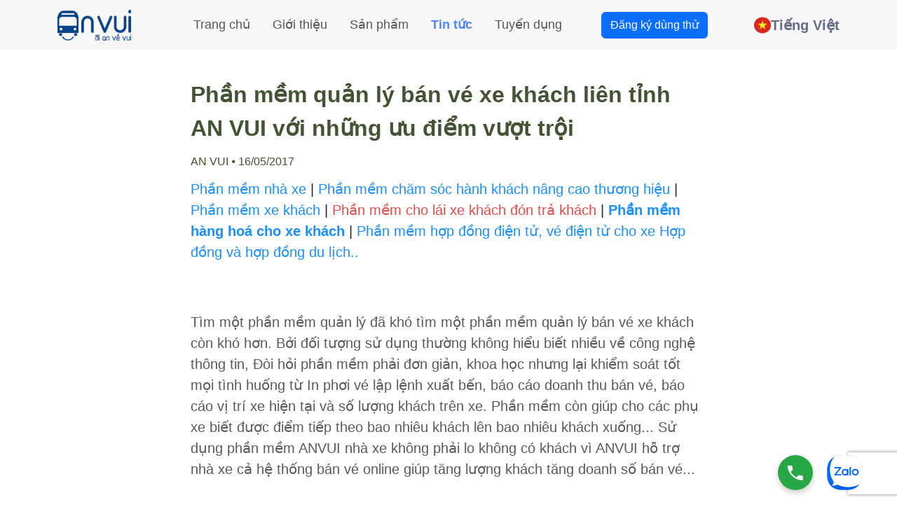

--- FILE ---
content_type: application/javascript; charset=UTF-8
request_url: https://anvui.vn/_nuxt/f72dd1c.js
body_size: 4993
content:
(window.webpackJsonp=window.webpackJsonp||[]).push([[14],{1004:function(t,n,c){"use strict";c.r(n);var e=[function(){var t=this,n=t._self._c;return n("div",{staticClass:"float-top-container general-introduction"},[n("div",{staticClass:"container"},[n("p",{staticClass:"introduction-page__title text-center mb-5",staticStyle:{color:"#0D3281"}},[n("span",[t._v("Xin chào,")]),n("br"),t._v(" "),n("span",[t._v("chúng tôi là An Vui!")])]),t._v(" "),n("p",{staticClass:"introduction-page__description text-center maxw-75 m-auto",staticStyle:{color:"#D5693A"}},[t._v("\n                AN VUI (với tất cả chữ cái viết hoa và cách giữa 2 chữ AN & VUI) thể hiện tinh thần mang Việt Nam ra thế giới của chúng tôi và kinh doanh từng chuyến đi đều phải An toàn và Vui vẻ.\n            ")])])])},function(){var t=this,n=t._self._c;return n("div",{staticClass:"about-av mb-3"},[n("p",{staticClass:"introduction-page__title",staticStyle:{color:"#FFFFFF"}},[t._v("Giới thiệu về AN VUI")]),t._v(" "),n("p",{staticClass:"introduction-page__description",staticStyle:{color:"#FFFFFF"}},[t._v("Công ty Công Nghệ AN VUI tự hào là doanh nghiệp tiên phong trong việc xây dựng các giải pháp quản lý và điều hành tổng thể cho ngành vận tải và dịch vụ tại Việt Nam. Khách hàng chính của chúng tôi bao gồm các doanh nghiệp vận tải quy mô vừa và lớn, các rạp chiếu phim, và những khu vui chơi giải trí. Trải qua hơn 8 năm phát triển, AN VUI đã cung cấp sản phẩm cho hơn 400 doanh nghiệp trên toàn quốc, phục vụ hơn 10 triệu người dùng thông qua các nền tảng công nghệ tiên tiến của mình.")])])},function(){var t=this._self._c;return t("div",{staticClass:"quote-icon d-flex justify-content-between align-items-center"},[t("img",{attrs:{src:c(893),alt:"quote up icon",loading:"lazy",width:"80px",height:"80px"}}),this._v(" "),t("div",{staticClass:"quote-icon__line"})])},function(){var t=this._self._c;return t("div",{staticClass:"quote-icon d-flex justify-content-between align-items-center"},[t("div",{staticClass:"quote-icon__line"}),this._v(" "),t("img",{attrs:{src:c(894),alt:"quote down icon",loading:"lazy",width:"80px",height:"80px"}})])},function(){var t=this,n=t._self._c;return n("div",{staticClass:"float-top-container cooperate-anvui"},[n("div",{staticClass:"container"},[n("div",{staticClass:"cooperate-anvui__content"},[n("p",{staticClass:"introduction-page__title mb-3"},[t._v("Hợp tác cùng AN VUI")]),t._v(" "),n("p",{staticClass:"introduction-page__description mb-0"},[t._v("AN VUI không chỉ là một công ty công nghệ, mà còn là đối tác tin cậy của các doanh nghiệp trong việc chuyển đổi số và nâng cao hiệu quả hoạt động. Với kinh nghiệm và sự tập trung cao độ, chuyên sâu trong lĩnh vực. Chúng tôi cam kết mang đến những giải pháp tối ưu, giúp các doanh nghiệp vận tải và dịch vụ không ngừng phát triển và bứt phá trong thời đại công nghệ số. Hãy cùng AN VUI tiến bước vững chắc vào tương lai, xây dựng một ngành vận tải và dịch vụ thông minh, hiện đại và hiệu quả hơn.")])])])])}],o=c(345),l=(c(503),c(505),c(344)),r={components:{Flicking:o.a},head:{title:"Giới thiệu | Startup Công nghệ với sứ mệnh Số hoá ngành vận tải hành khách thông qua việc cung cấp Phần mềm xe khách | ANVUI.VN"},data:function(){return{panelsPerViewFlicking:3,pluginsFlicking:[new l.a],viewportWidth:0}},created:function(){this.viewportWidth=window.innerWidth,window.addEventListener("resize",this.resizeHandler)},mounted:function(){this.afterResizeViewport({width:window.innerWidth})},destroyed:function(){window.removeEventListener("resize",this.resizeHandler)},methods:{afterResizeViewport:function(t){t.width>=768&&(this.panelsPerViewFlicking=3),t.width<768&&t.width>=475&&(this.panelsPerViewFlicking=2),t.width<475&&(this.panelsPerViewFlicking=1)},resizeHandler:function(t){var n=t.target.innerWidth;this.viewportWidth=n}}},h=c(56),component=Object(h.a)(r,(function(){var t=this,n=t._self._c;return n("section",{staticClass:"introduction-page"},[t._m(0),t._v(" "),n("div",{staticClass:"float-top-container detail-introduction"},[n("div",{staticClass:"container"},[n("div",{staticClass:"detail-introduction__content"},[t._m(1),t._v(" "),n("a-collapse",{staticClass:"detail-introduction__content__collapse",attrs:{accordion:"",expandIconPosition:"right"},scopedSlots:t._u([{key:"expandIcon",fn:function(t){return[n("a-icon",{attrs:{type:t.isActive?"arrow-down":"arrow-right"}})]}}])},[t._v(" "),n("a-collapse-panel",{staticClass:"collapse-item",attrs:{header:"Tầm nhìn"}},[n("span",{staticClass:"introduction-page__description"},[t._v("Tầm nhìn của AN VUI là trở thành đơn vị hàng đầu trong việc cung cấp các giải pháp công nghệ quản lý và điều hành cho ngành vận tải và dịch vụ không chỉ tại Việt Nam mà còn vươn ra tầm quốc tế. Chúng tôi cam kết tiếp tục đổi mới, sáng tạo và phát triển để mang đến những giá trị tốt nhất cho khách hàng và đối tác.")])]),t._v(" "),n("a-collapse-panel",{staticClass:"collapse-item",attrs:{header:"Sứ mệnh"}},[n("span",{staticClass:"introduction-page__description"},[t._v("Sứ mệnh của AN VUI là mang đến những giải pháp công nghệ vượt trội, giúp kết nối và tối ưu hóa hoạt động giữa khách hàng và nhà cung cấp dịch vụ, từ đó tạo ra môi trường mua vé và quản lý minh bạch, hiệu quả hơn. Chúng tôi luôn nỗ lực không ngừng để đóng góp vào việc thay đổi diện mạo ngành vận tải hành khách và dịch vụ giải trí tại Việt Nam. AN VUI giúp nâng cao trải nghiệm của người dùng và tạo ra giá trị bền vững cho khách hàng lựa chọn AN VUI.")])])],1)],1)])]),t._v(" "),n("div",{staticClass:"float-top-container quotes"},[n("div",{staticClass:"container"},[n("div",{staticClass:"m-auto",class:t.viewportWidth<768?"maxw-full":"maxw-75"},[t._m(2),t._v(" "),n("p",{staticClass:"quotes__title text-center mb-0"},[t._v("Chúng tôi chọn Chính trực và hoàn thiện không ngừng để làm giá trị phát triển con người tại AN VUI.")]),t._v(" "),t._m(3)])])]),t._v(" "),n("div",{staticClass:"float-top-container achivements"},[n("div",{staticClass:"container"},[n("p",{staticClass:"introduction-page__title text-center",staticStyle:{color:"#FFFFFF","font-size":"48px"}},[t._v("Thành tựu đã đạt được")]),t._v(" "),n("div",{staticClass:"timeline-wrapper maxw-75 m-auto"},[t.viewportWidth>=768?n("div",{staticClass:"timeline position-relative"},[n("div",{staticClass:"timeline__line"},[n("svg",{attrs:{width:"907",height:"162",viewBox:"0 0 907 162",fill:"none",xmlns:"http://www.w3.org/2000/svg"}},[n("path",{attrs:{d:"M0 0.499878C0 0.499878 806.5 0.499878 864 0.499878C921.5 0.499878 918 161 864 161C810 161 0 161 0 161",stroke:"#A2ABC0"}})]),t._v(" "),n("svg",{attrs:{width:"897",height:"193",viewBox:"0 0 897 193",fill:"none",xmlns:"http://www.w3.org/2000/svg"}},[n("path",{attrs:{d:"M897 1C897 1 99.2457 1 42.3693 1C-14.5072 1 -11.0452 192 42.3693 192C95.7837 192 897 192 897 192",stroke:"#A2ABC0"}})])]),t._v(" "),n("b-row",{staticClass:"justify-content-around",attrs:{"no-gutters":""}},[n("b-col",{staticClass:"timeline-item",attrs:{md:""}},[n("p",{staticClass:"timeline-item__year text-center mb-0"},[t._v("2016")]),t._v(" "),n("div",{staticClass:"dot-divider"}),t._v(" "),n("p",{staticClass:"description timeline-item__content"},[t._v("\n                                AN VUI lọt vào TOP 17 Startup tiêu biểu của Việt Nam do báo VnExpress tổ chức.\n                            ")])]),t._v(" "),n("b-col",{staticClass:"timeline-item",attrs:{md:""}},[n("p",{staticClass:"timeline-item__year text-center mb-0"},[t._v("2017")]),t._v(" "),n("div",{staticClass:"dot-divider"}),t._v(" "),n("p",{staticClass:"description timeline-item__content"},[t._v("AN VUI vinh dự vượt qua 289 dự án để lọt vào TOP 10 của giải thưởng Nhân Tài Đất Việt.")])]),t._v(" "),n("b-col",{staticClass:"timeline-item text-center",attrs:{md:"12"}},[n("p",{staticClass:"timeline-item__year text-center mb-0"},[t._v("2020")]),t._v(" "),n("div",{staticClass:"dot-divider"}),t._v(" "),n("p",{staticClass:"description timeline-item__title mb-1"},[t._v("Cuộc thi Seedstars Competition:")]),t._v(" "),n("p",{staticClass:"description timeline-item__content",staticStyle:{"font-size":"16px"}},[t._v("AN VUI là startup duy nhất của Việt Nam tiến thẳng vào vòng Chung kết Châu Á và xuất sắc trở thành 1 trong các đại diện của Châu Á tham dự Seedstars World Competition tại Lausanne, Thụy Sĩ.")])]),t._v(" "),n("b-col",{staticClass:"timeline-item text-center",attrs:{md:"12"}},[n("p",{staticClass:"timeline-item__year text-center mb-0"},[t._v("2023")]),t._v(" "),n("div",{staticClass:"dot-divider"}),t._v(" "),n("p",{staticClass:"description timeline-item__content"},[t._v("Chỉ trong năm 2023, nến tảng AN VUI đã ghi nhận số tiền vé lên đến:")]),t._v(" "),n("p",{staticClass:"introduction-page__title mb-0",staticStyle:{color:"#FFFFFF","line-height":"96px"}},[t._v("2000B VND+")])])],1)],1):n("div",{staticClass:"timeline position-relative"},[n("b-row",{staticStyle:{gap:"16px"},attrs:{"no-gutters":""}},[n("b-col",{attrs:{cols:"auto"}},[n("p",{staticClass:"timeline-item__year mb-0"},[t._v("2016")])]),t._v(" "),n("b-col",{attrs:{cols:"auto"}},[n("div",{staticClass:"dot-divider"})]),t._v(" "),n("b-col",{attrs:{cols:""}},[n("p",{staticClass:"description timeline-item__content mb-0"},[t._v("\n                                AN VUI lọt vào TOP 17 Startup tiêu biểu của Việt Nam do báo VnExpress tổ chức.\n                            ")])])],1),t._v(" "),n("b-row",{staticStyle:{gap:"16px"},attrs:{"no-gutters":""}},[n("b-col",{attrs:{cols:"auto"}},[n("p",{staticClass:"timeline-item__year mb-0"},[t._v("2017")])]),t._v(" "),n("b-col",{attrs:{cols:"auto"}},[n("div",{staticClass:"dot-divider"})]),t._v(" "),n("b-col",{attrs:{cols:""}},[n("p",{staticClass:"description timeline-item__content mb-0"},[t._v("\n                                AN VUI vinh dự vượt qua 289 dự án để lọt vào TOP 10 của giải thưởng Nhân Tài Đất Việt.\n                            ")])])],1),t._v(" "),n("b-row",{staticStyle:{gap:"16px"},attrs:{"no-gutters":""}},[n("b-col",{attrs:{cols:"auto"}},[n("p",{staticClass:"timeline-item__year mb-0"},[t._v("2020")])]),t._v(" "),n("b-col",{attrs:{cols:"auto"}},[n("div",{staticClass:"dot-divider"})]),t._v(" "),n("b-col",{attrs:{cols:""}},[n("p",{staticClass:"description timeline-item__title mb-1"},[t._v("\n                                Cuộc thi Seedstars Competition:\n                            ")]),t._v(" "),n("p",{staticClass:"description timeline-item__content mb-0"},[t._v("\n                                AN VUI là startup duy nhất của Việt Nam tiến thẳng vào vòng Chung kết Châu Á và xuất sắc trở thành 1 trong các đại diện của Châu Á tham dự Seedstars World Competition tại Lausanne, Thụy Sĩ.\n                            ")])])],1),t._v(" "),n("b-row",{staticStyle:{gap:"16px"},attrs:{"no-gutters":""}},[n("b-col",{attrs:{cols:"auto"}},[n("p",{staticClass:"timeline-item__year mb-0"},[t._v("2023")])]),t._v(" "),n("b-col",{attrs:{cols:"auto"}},[n("div",{staticClass:"dot-divider"})]),t._v(" "),n("b-col",{attrs:{cols:""}},[n("p",{staticClass:"description timeline-item__content mb-0"},[t._v("\n                                Chỉ trong năm 2023, nến tảng AN VUI đã ghi nhận số tiền vé lên đến:\n                            ")]),t._v(" "),n("p",{staticClass:"introduction-page__title mb-0",staticStyle:{color:"#FFFFFF","line-height":"48px","font-size":"32px"}},[t._v("\n                                2000B VND+\n                            ")])])],1),t._v(" "),n("div",{staticClass:"verticle-divider"})],1)]),t._v(" "),n("a-divider"),t._v(" "),n("b-row",{attrs:{"no-gutters":""}},[n("b-col",{attrs:{md:"3"}},[n("span",{staticClass:"description timeline-item__content"},[t._v("Trên tất cả Chúng tôi đã nhận được sự tin tưởng của")])]),t._v(" "),n("b-col",{staticClass:"text-center",attrs:{md:""}},[n("p",{staticClass:"introduction-page__title mb-0",staticStyle:{color:"#FFFFFF"}},[t._v("400+")]),t._v(" "),n("span",{staticClass:"description timeline-item__content"},[t._v("khách hàng")])]),t._v(" "),n("b-col",{staticClass:"text-center",attrs:{md:""}},[n("p",{staticClass:"introduction-page__title mb-0",staticStyle:{color:"#FFFFFF"}},[t._v("10M+")]),t._v(" "),n("span",{staticClass:"description timeline-item__content"},[t._v("người dùng")])]),t._v(" "),n("b-col",{staticClass:"text-center",attrs:{md:""}},[n("p",{staticClass:"introduction-page__title mb-0",staticStyle:{color:"#FFFFFF"}},[t._v("10K+")]),t._v(" "),n("span",{staticClass:"description timeline-item__content"},[t._v("Phương tiện vận tải")])])],1),t._v(" "),n("b-row",{staticClass:"mt-6",staticStyle:{gap:"10px"},attrs:{"no-gutters":""}},[n("b-col",{attrs:{md:""}},[n("v-lazy-image",{staticClass:"media-photos",attrs:{src:c(882),height:"400"}})],1),t._v(" "),n("b-col",{attrs:{md:"6"}},[n("v-lazy-image",{staticClass:"media-photos",attrs:{src:c(883),height:"400"}})],1),t._v(" "),n("b-col",{attrs:{md:""}},[n("v-lazy-image",{staticClass:"media-photos",attrs:{src:c(884),height:"200"}}),t._v(" "),n("v-lazy-image",{staticClass:"media-photos",attrs:{src:c(885),height:"200"}})],1)],1)],1)]),t._v(" "),n("div",{staticClass:"float-top-container supporters"},[n("div",{staticClass:"container"},[n("b-row",[n("b-col",{attrs:{md:""}},[n("p",{staticClass:"introduction-page__title maxw-75",staticStyle:{color:"black"}},[t._v("Đội ngũ và sự tin tưởng từ các nhà đầu tư")])]),t._v(" "),n("b-col",{attrs:{md:""}},[n("p",{staticClass:"introduction-page__description",staticStyle:{color:"black"}},[t._v("Bên cạnh đội ngũ sáng lập và các nhân sự nhiệt huyết, AN VUI còn nhận được sự tin tưởng và đầu tư từ hai quỹ lớn là Vinacapital Ventures và Hustle Fund. Sự đồng hành và hỗ trợ từ các đối tác uy tín này giúp chúng tôi tự tin hơn trong việc thực hiện sứ mệnh và tầm nhìn của mình. AN VUI vẫn luôn sẵn sàng chào đón những Nhà đầu tư mới có chung hệ giá trị.")]),t._v(" "),n("div",{staticClass:"supporters-icons"},[n("v-lazy-image",{attrs:{src:c(886)}}),t._v(" "),n("v-lazy-image",{attrs:{src:c(887)}})],1)])],1),t._v(" "),n("a-divider"),t._v(" "),n("b-row",{staticStyle:{gap:"1rem"}},[n("b-col",{attrs:{md:"7"}},[n("p",{staticClass:"supporters__title mb-3"},[t._v("Nhà đầu tư muốn tìm hiểu về chúng tôi")]),t._v(" "),n("p",{staticClass:"supporters__content"},[t._v("Hoặc liên hệ qua email: "),n("span",{staticStyle:{color:"#0D3281"}},[t._v("IR@anvui.vn")])])]),t._v(" "),n("b-col",{attrs:{md:"5"}},[n("el-button",{staticClass:"btn-investment-registration"},[t._v("Đăng ký tìm hiểu đầu tư")])],1)],1)],1)]),t._v(" "),t._m(4),t._v(" "),n("div",{staticClass:"float-top-container teambuilding"},[n("div",{staticClass:"container"},[n("p",{staticClass:"introduction-page__title text-center",staticStyle:{color:"black"}},[t._v("Con người AN VUI")]),t._v(" "),n("div",{staticClass:"teambuilding__images"},[n("v-lazy-image",{attrs:{src:c(888),height:"220"}}),t._v(" "),n("v-lazy-image",{attrs:{src:c(889),height:"220"}}),t._v(" "),n("v-lazy-image",{attrs:{src:c(890),height:"420"}}),t._v(" "),n("v-lazy-image",{attrs:{src:c(891),height:"420"}}),t._v(" "),n("v-lazy-image",{attrs:{src:c(892),height:"220"}})],1)])])])}),e,!1,null,null,null);n.default=component.exports},882:function(t,n,c){t.exports=c.p+"img/anh-1.f80017d.jpg"},883:function(t,n,c){t.exports=c.p+"img/anh-2.6c5daeb.jpg"},884:function(t,n,c){t.exports=c.p+"img/anh-3.9e58cc2.jpg"},885:function(t,n,c){t.exports=c.p+"img/anh-4.0e97b8b.jpg"},886:function(t,n,c){t.exports=c.p+"img/vinacapital.2397603.svg"},887:function(t,n,c){t.exports=c.p+"img/hustle-fund.936f80c.png"},888:function(t,n,c){t.exports=c.p+"img/anh-1.c1f3eee.jpg"},889:function(t,n,c){t.exports=c.p+"img/anh-2.70cab3b.jpg"},890:function(t,n,c){t.exports=c.p+"img/anh-3.95873ee.jpg"},891:function(t,n,c){t.exports=c.p+"img/anh-4.322ea4c.jpg"},892:function(t,n,c){t.exports=c.p+"img/anh-5.83ae793.jpg"},893:function(t,n){t.exports="[data-uri]"},894:function(t,n){t.exports="[data-uri]"}}]);

--- FILE ---
content_type: application/javascript; charset=UTF-8
request_url: https://anvui.vn/_nuxt/65b819b.js
body_size: 3360
content:
(window.webpackJsonp=window.webpackJsonp||[]).push([[17],{1006:function(t,e,n){"use strict";n.r(e);n(268);var r=n(90),o=n(48);n(112),n(111),n(113),n(182),n(144),n(957),n(178),n(179),n(102),n(64),n(94),n(181);function c(t,e){var n=Object.keys(t);if(Object.getOwnPropertySymbols){var r=Object.getOwnPropertySymbols(t);e&&(r=r.filter((function(e){return Object.getOwnPropertyDescriptor(t,e).enumerable}))),n.push.apply(n,r)}return n}function l(t){for(var e=1;e<arguments.length;e++){var n=null!=arguments[e]?arguments[e]:{};e%2?c(Object(n),!0).forEach((function(e){Object(r.a)(t,e,n[e])})):Object.getOwnPropertyDescriptors?Object.defineProperties(t,Object.getOwnPropertyDescriptors(n)):c(Object(n)).forEach((function(e){Object.defineProperty(t,e,Object.getOwnPropertyDescriptor(n,e))}))}return t}var w={head:{title:"Tin tức | Startup Công nghệ với sứ mệnh Số hoá ngành vận tải hành khách thông qua việc cung cấp Phần mềm xe khách | ANVUI.VN"},data:function(){return{listNews:[],emailFollower:"",pagination:{page:1,count:20,total:0}}},asyncData:function(t){return Object(o.a)(regeneratorRuntime.mark((function e(){var n,r;return regeneratorRuntime.wrap((function(e){for(;;)switch(e.prev=e.next){case 0:return e.next=2,t.$fetchData({url:"/news/anvui/list",method:"post",data:JSON.stringify({page:1,perPage:10,status:1,lang:"vi"})});case 2:return n=e.sent,r=n.data.map((function(e){return l(l({},e),{},{created_at:1e3*parseInt(e.created_at),newTrans:l(l({},e.newTrans),{},{seo:t.$parseJson(e.newTrans.seo)})})})).sort((function(a,b){return b.created_at-a.created_at})).filter((function(t,e){return e<4})),e.abrupt("return",{featureNews:r});case 5:case"end":return e.stop()}}),e)})))()},fetch:function(){var t=this;return Object(o.a)(regeneratorRuntime.mark((function e(){var n,r,o;return regeneratorRuntime.wrap((function(e){for(;;)switch(e.prev=e.next){case 0:return n=t.$route.query.page||1,t.pagination.page=parseInt(n),e.next=4,t.$fetchData({url:"/news/anvui/list",method:"post",data:JSON.stringify({page:t.pagination.page,perPage:t.pagination.count,status:1,lang:"vi"})});case 4:r=e.sent,t.pagination.total=r.total,o=r.data.map((function(e){return l(l({},e),{},{created_at:1e3*parseInt(e.created_at),newTrans:l(l({},e.newTrans),{},{seo:t.$parseJson(e.newTrans.seo)})})})),t.listNews=o;case 8:case"end":return e.stop()}}),e)})))()},mounted:function(){},methods:{handleFollow:function(){},setPage:function(t){var e=this;this.pagination.page=t,this.$router.push({name:"tin-tuc",query:{page:t}}),setTimeout((function(){e.$fetch()}),200)},tagMetaKeyword:function(t){return t?t.split(",").map((function(t){return t.split(" ").filter((function(t,i){return t&&i<=4})).join(" ")})):""}}},d=(n(961),n(56)),component=Object(d.a)(w,(function(){var t=this,e=t._self._c;return e("div",{staticClass:"container"},[t._m(0),t._v(" "),e("div",{staticClass:"follow-posts mt-5"},[e("p",{staticClass:"description"},[t._v("Để không bỏ lỡ các bài viết hay")]),t._v(" "),e("a-input-search",{attrs:{placeholder:"Để lại email tại đây","enter-button":"Theo dõi",size:"large"},on:{search:t.handleFollow}})],1),t._v(" "),e("p",{staticClass:"description mt-5"},[t._v("Bài đăng nổi bật")]),t._v(" "),e("b-row",[e("b-col",{attrs:{md:"5"}},[e("div",{staticClass:"news-item mb-0"},[e("nuxt-link",{staticClass:"news-item__thumb",staticStyle:{height:"420px"},attrs:{to:{name:"tin-tuc-slug",params:{slug:"".concat(t.$options.filters.getSlugTitle(t.featureNews[0].newTrans.title),"-").concat(t.featureNews[0].id,".html")}}}},[e("img",{attrs:{src:t.$options.filters.srcImage(t.featureNews[0].img),alt:t.featureNews[0].newTrans.title,title:t.featureNews[0].newTrans.title}})]),t._v(" "),e("div",{staticClass:"news-item__content"},[e("p",{staticClass:"description created-date"},[e("span",[t._v("AN VUI")]),t._v(" "),e("span",[t._v("⦁")]),t._v(" "),e("span",[t._v(t._s(t.$moment(t.featureNews[0].created_at).format("DD/MM/YYYY")))])]),t._v(" "),e("nuxt-link",{staticClass:"news-title",attrs:{to:{name:"tin-tuc-slug",params:{slug:"".concat(t.$options.filters.getSlugTitle(t.featureNews[0].newTrans.title),"-").concat(t.featureNews[0].id,".html")}},title:t.featureNews[0].newTrans.title}},[t._v(t._s(t.featureNews[0].newTrans.title))]),t._v(" "),e("p",{staticClass:"description news-description"},[t._v(t._s(t.featureNews[0].newTrans.desc||t.featureNews[0].newTrans.seo.meta_desc))]),t._v(" "),e("b-row",{staticClass:"mt-3 news-item__keywords",attrs:{"no-gutters":""}},t._l(t.tagMetaKeyword(t.featureNews[0].newTrans.seo.meta_keyword),(function(n,r){return e("span",{key:r,staticClass:"description news-description keyword-tag mt-3"},[t._v("\n                            "+t._s(n)+"\n                        ")])})),0)],1)],1)]),t._v(" "),e("b-col",{attrs:{md:"7"}},[t._l(t.featureNews,(function(n,r){return[0!==r?e("div",{key:n.id,staticClass:"news-item feature-news"},[e("b-row",[e("b-col",{attrs:{md:"5"}},[e("nuxt-link",{staticClass:"news-item__thumb",attrs:{to:{name:"tin-tuc-slug",params:{slug:"".concat(t.$options.filters.getSlugTitle(n.newTrans.title),"-").concat(n.id,".html")}}}},[e("img",{attrs:{src:t.$options.filters.srcImage(n.img),alt:n.newTrans.title,title:n.newTrans.title}})])],1),t._v(" "),e("b-col",{attrs:{md:"7"}},[e("div",{staticClass:"news-item__content"},[e("p",{staticClass:"description created-date mt-0"},[e("span",[t._v("AN VUI")]),t._v(" "),e("span",[t._v("⦁")]),t._v(" "),e("span",[t._v(t._s(t.$moment(n.created_at).format("DD/MM/YYYY")))])]),t._v(" "),e("nuxt-link",{staticClass:"news-title",attrs:{to:{name:"tin-tuc-slug",params:{slug:"".concat(t.$options.filters.getSlugTitle(n.newTrans.title),"-").concat(n.id,".html")}},title:n.newTrans.title}},[t._v(t._s(n.newTrans.title))]),t._v(" "),e("p",{staticClass:"description news-description"},[t._v(t._s(n.newTrans.desc||n.newTrans.seo.meta_desc))]),t._v(" "),e("b-row",{staticClass:"news-item__keywords",attrs:{"no-gutters":""}},t._l(t.tagMetaKeyword(n.newTrans.seo.meta_keyword),(function(n,r){return e("span",{key:r,staticClass:"description news-description keyword-tag mt-3"},[t._v("\n                                        "+t._s(n)+"\n                                    ")])})),0)],1)])],1)],1):t._e()]}))],2)],1),t._v(" "),e("p",{staticClass:"description mt-5"},[t._v("Tất cả bài đăng")]),t._v(" "),t.$fetchState.pending?e("div",[e("a-skeleton",{attrs:{active:"",paragraph:{rows:t.pagination.count}}})],1):e("div",{staticClass:"news-wrapper mb-4"},t._l(t.listNews,(function(r){return e("div",{key:r.id,staticClass:"news-item"},[e("nuxt-link",{staticClass:"news-item__thumb",attrs:{to:{name:"tin-tuc-slug",params:{slug:"".concat(t.$options.filters.getSlugTitle(r.newTrans.title),"-").concat(r.id,".html")}}}},[e("v-lazy-image",{attrs:{src:t.$options.filters.srcImage(r.img),"src-placeholder":n(851),title:r.newTrans.title}})],1),t._v(" "),e("div",{staticClass:"news-item__content"},[e("p",{staticClass:"description created-date"},[e("span",[t._v("AN VUI")]),t._v(" "),e("span",[t._v("⦁")]),t._v(" "),e("span",[t._v(t._s(t.$moment(r.created_at).format("DD/MM/YYYY")))])]),t._v(" "),e("nuxt-link",{staticClass:"news-title",attrs:{to:{name:"tin-tuc-slug",params:{slug:"".concat(t.$options.filters.getSlugTitle(r.newTrans.title),"-").concat(r.id,".html")}},title:r.newTrans.title}},[t._v(t._s(r.newTrans.title))]),t._v(" "),e("p",{staticClass:"description news-description"},[t._v(t._s(r.newTrans.desc||r.newTrans.seo.meta_desc))]),t._v(" "),e("b-row",{staticClass:"news-item__keywords scrollbox-content",attrs:{"no-gutters":""}},t._l(t.tagMetaKeyword(r.newTrans.seo.meta_keyword||""),(function(n,r){return e("span",{key:r,staticClass:"description news-description keyword-tag mt-3"},[t._v("\n                        "+t._s(n)+"\n                    ")])})),0)],1)],1)})),0),t._v(" "),e("el-pagination",{staticClass:"pagination-table text-center mb-5",attrs:{layout:"prev, pager, next",total:t.pagination.total,background:"","current-page":t.pagination.page,"page-size":t.pagination.count},on:{"update:currentPage":function(e){return t.$set(t.pagination,"page",e)},"update:current-page":function(e){return t.$set(t.pagination,"page",e)},"current-change":t.setPage}})],1)}),[function(){var t=this,e=t._self._c;return e("div",{staticClass:"text-center mt-5"},[e("h3",[t._v("Kiến thức, chia sẻ trong ngành")]),t._v(" "),e("h5",[t._v("Được chắp bút bởi các chuyên gia trong ngành")])])}],!1,null,null,null);e.default=component.exports},851:function(t,e,n){t.exports=n.p+"img/image-placeholder.922688a.png"},913:function(t,e,n){var content=n(962);content.__esModule&&(content=content.default),"string"==typeof content&&(content=[[t.i,content,""]]),content.locals&&(t.exports=content.locals);(0,n(58).default)("c4bd68c4",content,!0,{sourceMap:!1})},957:function(t,e,n){"use strict";var r=n(36),o=n(39),c=n(114),l=n(95),w=n(133),d=n(506),m=n(61),f=n(38),_=n(508),v=n(346),h=n(958),y=n(959),x=n(211),k=n(960),T=[],C=o(T.sort),N=o(T.push),O=f((function(){T.sort(void 0)})),$=f((function(){T.sort(null)})),j=v("sort"),S=!f((function(){if(x)return x<70;if(!(h&&h>3)){if(y)return!0;if(k)return k<603;var code,t,e,n,r="";for(code=65;code<76;code++){switch(t=String.fromCharCode(code),code){case 66:case 69:case 70:case 72:e=3;break;case 68:case 71:e=4;break;default:e=2}for(n=0;n<47;n++)T.push({k:t+n,v:e})}for(T.sort((function(a,b){return b.v-a.v})),n=0;n<T.length;n++)t=T[n].k.charAt(0),r.charAt(r.length-1)!==t&&(r+=t);return"DGBEFHACIJK"!==r}}));r({target:"Array",proto:!0,forced:O||!$||!j||!S},{sort:function(t){void 0!==t&&c(t);var e=l(this);if(S)return void 0===t?C(e):C(e,t);var n,r,o=[],f=w(e);for(r=0;r<f;r++)r in e&&N(o,e[r]);for(_(o,function(t){return function(e,n){return void 0===n?-1:void 0===e?1:void 0!==t?+t(e,n)||0:m(e)>m(n)?1:-1}}(t)),n=w(o),r=0;r<n;)e[r]=o[r++];for(;r<f;)d(e,r++);return e}})},958:function(t,e,n){"use strict";var r=n(180).match(/firefox\/(\d+)/i);t.exports=!!r&&+r[1]},959:function(t,e,n){"use strict";var r=n(180);t.exports=/MSIE|Trident/.test(r)},960:function(t,e,n){"use strict";var r=n(180).match(/AppleWebKit\/(\d+)\./);t.exports=!!r&&+r[1]},961:function(t,e,n){"use strict";n(913)},962:function(t,e,n){var r=n(57)((function(i){return i[1]}));r.push([t.i,".follow-posts{margin-left:auto;margin-right:auto;max-width:70%}.news-wrapper{display:grid;grid-template-columns:repeat(auto-fit,minmax(400px,1fr));grid-gap:10px}.news-title{font-size:1.5rem;font-weight:600;line-height:36px;-webkit-line-clamp:2;min-height:72px}.news-description,.news-title{display:-webkit-box;overflow:hidden;text-overflow:ellipsis;-webkit-box-orient:vertical;color:#435334;margin-bottom:8px}.news-description{font-weight:400;-webkit-line-clamp:3}.news-item{margin-bottom:1rem}.news-item .news-item__thumb{align-items:center;border-radius:4px;cursor:pointer;display:flex;height:220px;justify-content:center;overflow:hidden;position:relative;width:100%}.news-item:hover .news-item__thumb img{transform:scale(1.1) rotate(.01deg)}.news-item img{height:100%;-o-object-fit:cover;object-fit:cover;transition:.3s linear;width:100%}.news-item .created-date{font-size:1rem;font-weight:400;line-height:20px;margin-bottom:0!important;margin-top:.5rem}.feature-news:not(:last-child){margin-bottom:10px}.feature-news .news-item__thumb{height:100%}.feature-news .news-description{-webkit-line-clamp:2}.keyword-tag{border:1px solid #000;border-radius:90px;display:flex;font-size:1rem;margin:0 12px 12px 0!important;max-width:-moz-fit-content;max-width:fit-content;padding:0 16px}.feature-news-img{background-position:50%;background-repeat:no-repeat;background-size:100%;height:100%;transition:.3s linear;width:100%}.news-item:hover .feature-news-img{background-size:110%}",""]),r.locals={},t.exports=r}}]);

--- FILE ---
content_type: application/javascript; charset=UTF-8
request_url: https://anvui.vn/_nuxt/1340708.js
body_size: 30913
content:
(window.webpackJsonp=window.webpackJsonp||[]).push([[1],{110:function(t,e,n){"use strict";n.d(e,"b",(function(){return zt})),n.d(e,"a",(function(){return E}));var r={};n.r(r),n.d(r,"Companies",(function(){return V})),n.d(r,"DialogFormRegister",(function(){return Q})),n.d(r,"Footer",(function(){return J})),n.d(r,"FooterAnvuiTransit",(function(){return K})),n.d(r,"Header",(function(){return X})),n.d(r,"HeaderAnvuiTransit",(function(){return G})),n.d(r,"NuxtLogo",(function(){return Y})),n.d(r,"PrivacyPolicyContent",(function(){return Z})),n.d(r,"SubIntroduction",(function(){return W})),n.d(r,"TransitKpiCard",(function(){return tt})),n.d(r,"Tutorial",(function(){return et}));n(111),n(113),n(178),n(179),n(102),n(94);var o=n(48),c=n(90),l=(n(112),n(144),n(145),n(64),n(74),n(103),n(17)),d=n(475),h=n(338),f=n.n(h),m=n(176),v=n.n(m),x=(n(118),n(119),n(339)),w=n(109),y=n(31);n(509);"scrollRestoration"in window.history&&(Object(y.u)("manual"),window.addEventListener("beforeunload",(function(){Object(y.u)("auto")})),window.addEventListener("load",(function(){Object(y.u)("manual")})));function _(t,e){var n=Object.keys(t);if(Object.getOwnPropertySymbols){var r=Object.getOwnPropertySymbols(t);e&&(r=r.filter((function(e){return Object.getOwnPropertyDescriptor(t,e).enumerable}))),n.push.apply(n,r)}return n}function k(t){for(var e=1;e<arguments.length;e++){var n=null!=arguments[e]?arguments[e]:{};e%2?_(Object(n),!0).forEach((function(e){Object(c.a)(t,e,n[e])})):Object.getOwnPropertyDescriptors?Object.defineProperties(t,Object.getOwnPropertyDescriptors(n)):_(Object(n)).forEach((function(e){Object.defineProperty(t,e,Object.getOwnPropertyDescriptor(n,e))}))}return t}var C=function(){};l.default.use(x.a);var j={mode:"history",base:"/",linkActiveClass:"nuxt-link-active",linkExactActiveClass:"nuxt-link-exact-active",scrollBehavior:function(t,e,n){var r=!1,o=t!==e;n?r=n:o&&function(t){var e=Object(y.g)(t);if(1===e.length){var n=e[0].options;return!1!==(void 0===n?{}:n).scrollToTop}return e.some((function(t){var e=t.options;return e&&e.scrollToTop}))}(t)&&(r={x:0,y:0});var c=window.$nuxt;return(!o||t.path===e.path&&t.hash!==e.hash)&&c.$nextTick((function(){return c.$emit("triggerScroll")})),new Promise((function(e){c.$once("triggerScroll",(function(){if(t.hash){var n=t.hash;void 0!==window.CSS&&void 0!==window.CSS.escape&&(n="#"+window.CSS.escape(n.substr(1)));try{var o=document.querySelector(n);if(o){var c;r={selector:n};var l=Number(null===(c=getComputedStyle(o)["scroll-margin-top"])||void 0===c?void 0:c.replace("px",""));l&&(r.offset={y:l})}}catch(t){console.warn("Failed to save scroll position. Please add CSS.escape() polyfill (https://github.com/mathiasbynens/CSS.escape).")}}e(r)}))}))},routes:[{path:"/an-toan-va-bao-mat",component:function(){return Object(y.m)(Promise.all([n.e(0),n.e(7)]).then(n.bind(null,1002)))},name:"an-toan-va-bao-mat"},{path:"/dich-vu-trung-chuyen",component:function(){return Object(y.m)(n.e(8).then(n.bind(null,1003)))},name:"dich-vu-trung-chuyen"},{path:"/gioi-thieu",component:function(){return Object(y.m)(n.e(14).then(n.bind(null,1004)))},name:"gioi-thieu"},{path:"/gioi-thieu-phan-mem",component:function(){return Object(y.m)(n.e(13).then(n.bind(null,1005)))},name:"gioi-thieu-phan-mem"},{path:"/tin-tuc",component:function(){return Object(y.m)(n.e(17).then(n.bind(null,1006)))},name:"tin-tuc"},{path:"/tuyen-dung",component:function(){return Object(y.m)(n.e(19).then(n.bind(null,1007)))},name:"tuyen-dung"},{path:"/gioi-thieu-phan-mem/bo-giai-phap-khu-tham-quan-du-lich",component:function(){return Object(y.m)(n.e(9).then(n.bind(null,1008)))},name:"gioi-thieu-phan-mem-bo-giai-phap-khu-tham-quan-du-lich"},{path:"/gioi-thieu-phan-mem/bo-giai-phap-khu-vui-choi-giai-tri",component:function(){return Object(y.m)(n.e(10).then(n.bind(null,1009)))},name:"gioi-thieu-phan-mem-bo-giai-phap-khu-vui-choi-giai-tri"},{path:"/gioi-thieu-phan-mem/bo-giai-phap-nganh-hanh-khach",component:function(){return Object(y.m)(n.e(11).then(n.bind(null,1010)))},name:"gioi-thieu-phan-mem-bo-giai-phap-nganh-hanh-khach"},{path:"/gioi-thieu-phan-mem/bo-giai-phap-trung-tam-chieu-phim",component:function(){return Object(y.m)(n.e(12).then(n.bind(null,1011)))},name:"gioi-thieu-phan-mem-bo-giai-phap-trung-tam-chieu-phim"},{path:"/",component:function(){return Object(y.m)(n.e(15).then(n.bind(null,1012)))},name:"index"},{path:"/tin-tuc/:slug?",component:function(){return Object(y.m)(Promise.all([n.e(3),n.e(16)]).then(n.bind(null,1013)))},name:"tin-tuc-slug"},{path:"/tuyen-dung/:slug?",component:function(){return Object(y.m)(n.e(18).then(n.bind(null,1014)))},name:"tuyen-dung-slug"}],fallback:!1};function A(t,e){var base=e._app&&e._app.basePath||j.base,n=new x.a(k(k({},j),{},{base:base})),r=n.push;n.push=function(t){var e=arguments.length>1&&void 0!==arguments[1]?arguments[1]:C,n=arguments.length>2?arguments[2]:void 0;return r.call(this,t,e,n)};var o=n.resolve.bind(n);return n.resolve=function(t,e,n){return"string"==typeof t&&(t=Object(w.c)(t)),o(t,e,n)},n}var O={name:"NuxtChild",functional:!0,props:{nuxtChildKey:{type:String,default:""},keepAlive:Boolean,keepAliveProps:{type:Object,default:void 0}},render:function(t,e){var n=e.parent,data=e.data,r=e.props,o=n.$createElement;data.nuxtChild=!0;for(var c=n,l=n.$nuxt.nuxt.transitions,d=n.$nuxt.nuxt.defaultTransition,h=0;n;)n.$vnode&&n.$vnode.data.nuxtChild&&h++,n=n.$parent;data.nuxtChildDepth=h;var f=l[h]||d,m={};$.forEach((function(t){void 0!==f[t]&&(m[t]=f[t])}));var v={};R.forEach((function(t){"function"==typeof f[t]&&(v[t]=f[t].bind(c))}));var x=v.beforeEnter;if(v.beforeEnter=function(t){if(window.$nuxt.$nextTick((function(){window.$nuxt.$emit("triggerScroll")})),x)return x.call(c,t)},!1===f.css){var w=v.leave;(!w||w.length<2)&&(v.leave=function(t,e){w&&w.call(c,t),c.$nextTick(e)})}var y=o("routerView",data);return r.keepAlive&&(y=o("keep-alive",{props:r.keepAliveProps},[y])),o("transition",{props:m,on:v},[y])}},$=["name","mode","appear","css","type","duration","enterClass","leaveClass","appearClass","enterActiveClass","enterActiveClass","leaveActiveClass","appearActiveClass","enterToClass","leaveToClass","appearToClass"],R=["beforeEnter","enter","afterEnter","enterCancelled","beforeLeave","leave","afterLeave","leaveCancelled","beforeAppear","appear","afterAppear","appearCancelled"],S=(n(96),n(97),{}),T=n(56),E=Object(T.a)(S,(function(){var t=this,e=t._self._c;return e("div",[e("a-result",{attrs:{status:"404",title:"404","sub-title":"Trang bạn vừa truy cập không tồn tại."},scopedSlots:t._u([{key:"extra",fn:function(){return[e("a-button",{attrs:{type:"primary"},on:{click:function(e){t.$route.path.includes("/dich-vu-trung-chuyen")?t.$router.push({path:"/dich-vu-trung-chuyen"}):t.$router.push({path:"/"})}}},[t._v("Quay về trang chủ")])]},proxy:!0}])})],1)}),[],!1,null,null,null).exports,P=n(78),N=(n(137),{name:"Nuxt",components:{NuxtChild:O,NuxtError:E},props:{nuxtChildKey:{type:String,default:void 0},keepAlive:Boolean,keepAliveProps:{type:Object,default:void 0},name:{type:String,default:"default"}},errorCaptured:function(t){this.displayingNuxtError&&(this.errorFromNuxtError=t,this.$forceUpdate())},computed:{routerViewKey:function(){if(void 0!==this.nuxtChildKey||this.$route.matched.length>1)return this.nuxtChildKey||Object(y.c)(this.$route.matched[0].path)(this.$route.params);var t=Object(P.a)(this.$route.matched,1)[0];if(!t)return this.$route.path;var e=t.components.default;if(e&&e.options){var n=e.options;if(n.key)return"function"==typeof n.key?n.key(this.$route):n.key}return/\/$/.test(t.path)?this.$route.path:this.$route.path.replace(/\/$/,"")}},beforeCreate:function(){l.default.util.defineReactive(this,"nuxt",this.$root.$options.nuxt)},render:function(t){var e=this;return this.nuxt.err?this.errorFromNuxtError?(this.$nextTick((function(){return e.errorFromNuxtError=!1})),t("div",{},[t("h2","An error occurred while showing the error page"),t("p","Unfortunately an error occurred and while showing the error page another error occurred"),t("p","Error details: ".concat(this.errorFromNuxtError.toString())),t("nuxt-link",{props:{to:"/"}},"Go back to home")])):(this.displayingNuxtError=!0,this.$nextTick((function(){return e.displayingNuxtError=!1})),t(E,{props:{error:this.nuxt.err}})):t("NuxtChild",{key:this.routerViewKey,props:this.$props})}}),z=(n(177),n(195),n(198),n(199),n(181),{name:"NuxtLoading",data:function(){return{percent:0,show:!1,canSucceed:!0,reversed:!1,skipTimerCount:0,rtl:!1,throttle:200,duration:5e3,continuous:!1}},computed:{left:function(){return!(!this.continuous&&!this.rtl)&&(this.rtl?this.reversed?"0px":"auto":this.reversed?"auto":"0px")}},beforeDestroy:function(){this.clear()},methods:{clear:function(){clearInterval(this._timer),clearTimeout(this._throttle),clearTimeout(this._hide),this._timer=null},start:function(){var t=this;return this.clear(),this.percent=0,this.reversed=!1,this.skipTimerCount=0,this.canSucceed=!0,this.throttle?this._throttle=setTimeout((function(){return t.startTimer()}),this.throttle):this.startTimer(),this},set:function(t){return this.show=!0,this.canSucceed=!0,this.percent=Math.min(100,Math.max(0,Math.floor(t))),this},get:function(){return this.percent},increase:function(t){return this.percent=Math.min(100,Math.floor(this.percent+t)),this},decrease:function(t){return this.percent=Math.max(0,Math.floor(this.percent-t)),this},pause:function(){return clearInterval(this._timer),this},resume:function(){return this.startTimer(),this},finish:function(){return this.percent=this.reversed?0:100,this.hide(),this},hide:function(){var t=this;return this.clear(),this._hide=setTimeout((function(){t.show=!1,t.$nextTick((function(){t.percent=0,t.reversed=!1}))}),500),this},fail:function(t){return this.canSucceed=!1,this},startTimer:function(){var t=this;this.show||(this.show=!0),void 0===this._cut&&(this._cut=1e4/Math.floor(this.duration)),this._timer=setInterval((function(){t.skipTimerCount>0?t.skipTimerCount--:(t.reversed?t.decrease(t._cut):t.increase(t._cut),t.continuous&&(t.percent>=100||t.percent<=0)&&(t.skipTimerCount=1,t.reversed=!t.reversed))}),100)}},render:function(t){var e=t(!1);return this.show&&(e=t("div",{staticClass:"nuxt-progress",class:{"nuxt-progress-notransition":this.skipTimerCount>0,"nuxt-progress-failed":!this.canSucceed},style:{width:this.percent+"%",left:this.left}})),e}}),D=(n(587),Object(T.a)(z,undefined,undefined,!1,null,null,null).exports),I=(n(589),n(591),n(593),n(595),{data:function(){return{sitekey:"6LcdhgEqAAAAAIAdLc6oT46sCy8isOr0AVSzlFh0"}},computed:{isUseIframe:function(){var t;return"iframe"===(null===(t=this.$route.query)||void 0===t?void 0:t.mode)}}}),B=(n(597),Object(T.a)(I,(function(){var t=this,e=t._self._c;return t.$route.path.includes("/dich-vu-trung-chuyen")?e("div",[e("HeaderAnvuiTransit"),t._v(" "),e("div",{staticClass:"body-content"},[e("Nuxt")],1),t._v(" "),e("FooterAnvuiTransit")],1):e("div",[t.isUseIframe?t._e():e("Header"),t._v(" "),e("div",{staticClass:"body-content"},[e("Nuxt")],1),t._v(" "),t.isUseIframe?t._e():e("sub-introduction"),t._v(" "),t.isUseIframe?t._e():e("companies"),t._v(" "),t.isUseIframe?t._e():e("Footer")],1)}),[],!1,null,null,null)),L=B.exports;function U(t,e){var n="undefined"!=typeof Symbol&&t[Symbol.iterator]||t["@@iterator"];if(!n){if(Array.isArray(t)||(n=function(t,e){if(!t)return;if("string"==typeof t)return M(t,e);var n=Object.prototype.toString.call(t).slice(8,-1);"Object"===n&&t.constructor&&(n=t.constructor.name);if("Map"===n||"Set"===n)return Array.from(t);if("Arguments"===n||/^(?:Ui|I)nt(?:8|16|32)(?:Clamped)?Array$/.test(n))return M(t,e)}(t))||e&&t&&"number"==typeof t.length){n&&(t=n);var i=0,r=function(){};return{s:r,n:function(){return i>=t.length?{done:!0}:{done:!1,value:t[i++]}},e:function(t){throw t},f:r}}throw new TypeError("Invalid attempt to iterate non-iterable instance.\nIn order to be iterable, non-array objects must have a [Symbol.iterator]() method.")}var o,c=!0,l=!1;return{s:function(){n=n.call(t)},n:function(){var t=n.next();return c=t.done,t},e:function(t){l=!0,o=t},f:function(){try{c||null==n.return||n.return()}finally{if(l)throw o}}}}function M(t,e){(null==e||e>t.length)&&(e=t.length);for(var i=0,n=new Array(e);i<e;i++)n[i]=t[i];return n}installComponents(B,{Header:n(831).default,SubIntroduction:n(832).default,Companies:n(833).default,Footer:n(834).default,HeaderAnvuiTransit:n(835).default,FooterAnvuiTransit:n(836).default});var F={_default:Object(y.s)(L)},H={render:function(t,e){var n=t("NuxtLoading",{ref:"loading"}),r=t(this.layout||"nuxt"),o=t("div",{domProps:{id:"__layout"},key:this.layoutName},[r]),c=t("transition",{props:{name:"layout",mode:"out-in"},on:{beforeEnter:function(t){window.$nuxt.$nextTick((function(){window.$nuxt.$emit("triggerScroll")}))}}},[o]);return t("div",{domProps:{id:"__nuxt"}},[n,c])},data:function(){return{isOnline:!0,layout:null,layoutName:"",nbFetching:0}},beforeCreate:function(){l.default.util.defineReactive(this,"nuxt",this.$options.nuxt)},created:function(){this.$root.$options.$nuxt=this,window.$nuxt=this,this.refreshOnlineStatus(),window.addEventListener("online",this.refreshOnlineStatus),window.addEventListener("offline",this.refreshOnlineStatus),this.error=this.nuxt.error,this.context=this.$options.context},mounted:function(){var t=this;return Object(o.a)(regeneratorRuntime.mark((function e(){return regeneratorRuntime.wrap((function(e){for(;;)switch(e.prev=e.next){case 0:t.$loading=t.$refs.loading;case 1:case"end":return e.stop()}}),e)})))()},watch:{"nuxt.err":"errorChanged"},computed:{isOffline:function(){return!this.isOnline},isFetching:function(){return this.nbFetching>0}},methods:{refreshOnlineStatus:function(){void 0===window.navigator.onLine?this.isOnline=!0:this.isOnline=window.navigator.onLine},refresh:function(){var t=this;return Object(o.a)(regeneratorRuntime.mark((function e(){var n,r;return regeneratorRuntime.wrap((function(e){for(;;)switch(e.prev=e.next){case 0:if((n=Object(y.h)(t.$route)).length){e.next=3;break}return e.abrupt("return");case 3:return t.$loading.start(),r=n.map(function(){var e=Object(o.a)(regeneratorRuntime.mark((function e(n){var p,r,o,component;return regeneratorRuntime.wrap((function(e){for(;;)switch(e.prev=e.next){case 0:return p=[],n.$options.fetch&&n.$options.fetch.length&&p.push(Object(y.q)(n.$options.fetch,t.context)),n.$options.asyncData&&p.push(Object(y.q)(n.$options.asyncData,t.context).then((function(t){for(var e in t)l.default.set(n.$data,e,t[e])}))),e.next=5,Promise.all(p);case 5:p=[],n.$fetch&&p.push(n.$fetch()),r=U(Object(y.e)(n.$vnode.componentInstance));try{for(r.s();!(o=r.n()).done;)component=o.value,p.push(component.$fetch())}catch(t){r.e(t)}finally{r.f()}return e.abrupt("return",Promise.all(p));case 10:case"end":return e.stop()}}),e)})));return function(t){return e.apply(this,arguments)}}()),e.prev=5,e.next=8,Promise.all(r);case 8:e.next=15;break;case 10:e.prev=10,e.t0=e.catch(5),t.$loading.fail(e.t0),Object(y.k)(e.t0),t.error(e.t0);case 15:t.$loading.finish();case 16:case"end":return e.stop()}}),e,null,[[5,10]])})))()},errorChanged:function(){if(this.nuxt.err){this.$loading&&(this.$loading.fail&&this.$loading.fail(this.nuxt.err),this.$loading.finish&&this.$loading.finish());var t=(E.options||E).layout;"function"==typeof t&&(t=t(this.context)),this.setLayout(t)}},setLayout:function(t){return t&&F["_"+t]||(t="default"),this.layoutName=t,this.layout=F["_"+t],this.layout},loadLayout:function(t){return t&&F["_"+t]||(t="default"),Promise.resolve(F["_"+t])}},components:{NuxtLoading:D}},V=function(){return Promise.resolve().then(n.bind(null,833)).then((function(t){return nt(t.default||t)}))},Q=function(){return Promise.resolve().then(n.bind(null,343)).then((function(t){return nt(t.default||t)}))},J=function(){return Promise.resolve().then(n.bind(null,834)).then((function(t){return nt(t.default||t)}))},K=function(){return Promise.resolve().then(n.bind(null,836)).then((function(t){return nt(t.default||t)}))},X=function(){return Promise.resolve().then(n.bind(null,831)).then((function(t){return nt(t.default||t)}))},G=function(){return Promise.resolve().then(n.bind(null,835)).then((function(t){return nt(t.default||t)}))},Y=function(){return n.e(4).then(n.bind(null,1017)).then((function(t){return nt(t.default||t)}))},Z=function(){return n.e(0).then(n.bind(null,1e3)).then((function(t){return nt(t.default||t)}))},W=function(){return Promise.resolve().then(n.bind(null,832)).then((function(t){return nt(t.default||t)}))},tt=function(){return n.e(5).then(n.bind(null,930)).then((function(t){return nt(t.default||t)}))},et=function(){return n.e(6).then(n.bind(null,1016)).then((function(t){return nt(t.default||t)}))};function nt(t){if(!t||!t.functional)return t;var e=Array.isArray(t.props)?t.props:Object.keys(t.props||{});return{render:function(n){var r={},o={};for(var c in this.$attrs)e.includes(c)?o[c]=this.$attrs[c]:r[c]=this.$attrs[c];return n(t,{on:this.$listeners,attrs:r,props:o,scopedSlots:this.$scopedSlots},this.$slots.default)}}}for(var it in r)l.default.component(it,r[it]),l.default.component("Lazy"+it,r[it]);var ot=n(502),at=n(254),st=n(255),ct=(n(182),n(477));function ut(t,e){var n=Object.keys(t);if(Object.getOwnPropertySymbols){var r=Object.getOwnPropertySymbols(t);e&&(r=r.filter((function(e){return Object.getOwnPropertyDescriptor(t,e).enumerable}))),n.push.apply(n,r)}return n}function lt(t){for(var e=1;e<arguments.length;e++){var n=null!=arguments[e]?arguments[e]:{};e%2?ut(Object(n),!0).forEach((function(e){Object(c.a)(t,e,n[e])})):Object.getOwnPropertyDescriptors?Object.defineProperties(t,Object.getOwnPropertyDescriptors(n)):ut(Object(n)).forEach((function(e){Object.defineProperty(t,e,Object.getOwnPropertyDescriptor(n,e))}))}return t}var pt=function(){function t(e){var n=e.hideBadge,r=e.language,o=e.mode,c=e.siteKey,l=e.version,d=e.size;if(Object(at.a)(this,t),!c)throw new Error("ReCaptcha error: No key provided");if(!l)throw new Error("ReCaptcha error: No version provided");this._elements={},this._grecaptcha=null,this._eventBus=null,this._ready=!1,this.hideBadge=n,this.language=r,this.siteKey=c,this.version=l,this.size=d,this.mode=o}var e;return Object(st.a)(t,[{key:"destroy",value:function(){if(this._ready){this._ready=!1;var head=document.head,style=this._elements.style,t=Object(ot.a)(document.head.querySelectorAll("script")).filter((function(script){return script.src.includes("recaptcha")}));t.length&&t.forEach((function(script){return head.removeChild(script)})),head.contains(style)&&head.removeChild(style);var e=document.querySelector(".grecaptcha-badge");e&&e.remove()}}},{key:"execute",value:(e=Object(o.a)(regeneratorRuntime.mark((function t(e){return regeneratorRuntime.wrap((function(t){for(;;)switch(t.prev=t.next){case 0:return t.prev=0,t.next=3,this.init();case 3:if(!("grecaptcha"in window)){t.next=5;break}return t.abrupt("return",this._grecaptcha.execute(this.siteKey,{action:e}));case 5:t.next=10;break;case 7:throw t.prev=7,t.t0=t.catch(0),new Error("ReCaptcha error: Failed to execute ".concat(t.t0));case 10:case"end":return t.stop()}}),t,this,[[0,7]])}))),function(t){return e.apply(this,arguments)})},{key:"getResponse",value:function(t){var e=this;return new Promise((function(n,r){if("grecaptcha"in window)if("invisible"==e.size)e._grecaptcha.execute(t),window.recaptchaSuccessCallback=function(t){e._eventBus.emit("recaptcha-success",t),n(t)},window.recaptchaErrorCallback=function(t){e._eventBus.emit("recaptcha-error",t),r(t)};else{var o=e._grecaptcha.getResponse(t);if(o)e._eventBus.emit("recaptcha-success",o),n(o);else{var c="Failed to execute";e._eventBus.emit("recaptcha-error",c),r(c)}}}))}},{key:"init",value:function(){var t=this;if(this._ready)return this._ready;this._eventBus=new ct.EventEmitter,this._elements={script:document.createElement("script"),style:document.createElement("style")};var e=this._elements,script=e.script,style=e.style;script.setAttribute("async",""),script.setAttribute("defer","");var n=[];3===this.version&&n.push("render="+this.siteKey),this.language&&n.push("hl="+this.language);var r="https://www.recaptcha.net/recaptcha/api.js";return"enterprise"===this.mode&&(r=r.replace("api.js","enterprise.js"),n.push("render="+this.siteKey)),script.setAttribute("src",r+"?"+n.join("&")),window.recaptchaSuccessCallback=function(e){return t._eventBus.emit("recaptcha-success",e)},window.recaptchaExpiredCallback=function(){return t._eventBus.emit("recaptcha-expired")},window.recaptchaErrorCallback=function(){return t._eventBus.emit("recaptcha-error","Failed to execute")},this._ready=new Promise((function(e,n){script.addEventListener("load",(function(){3===t.version&&t.hideBadge?(style.innerHTML=".grecaptcha-badge { display: none }",document.head.appendChild(style)):2===t.version&&t.hideBadge&&(style.innerHTML=".grecaptcha-badge { visibility: hidden; }",document.head.appendChild(style)),t._grecaptcha=window.grecaptcha.enterprise||window.grecaptcha,t._grecaptcha.ready(e)})),script.addEventListener("error",(function(){document.head.removeChild(script),n("ReCaptcha error: Failed to load script"),t._ready=null})),document.head.appendChild(script)})),this._ready}},{key:"on",value:function(t,e){return this._eventBus.on(t,e)}},{key:"reset",value:function(t){2!==this.version&&void 0===t||this._grecaptcha.reset(t)}},{key:"render",value:function(t,e){var n=e.sitekey,r=e.theme;return this._grecaptcha.render(t.$el||t,{sitekey:n,theme:r})}}]),t}(),ht=function(t,e){var r=(t.$config||{}).recaptcha,o=void 0===r?{}:r,c=lt(lt({},{siteKey:"6Ld9fQIqAAAAACp2VqjPzo07q9_PF1bk7Aa4A4Tn",version:3}),o);l.default.component("Recaptcha",(function(){return n.e(22).then(n.bind(null,1015))})),e("recaptcha",new pt(c))},ft=n(30),gt=n.n(ft),mt=function(t,e){t.$moment=gt.a,e("moment",gt.a)},vt=n(501),bt=n(294);n(617),n(619);l.default.use(vt.a),l.default.use(bt.a);var xt=n(500);n(621);l.default.use(xt.a);var wt=n(84),yt=n(494),_t=n(495);wt.a.autoAddCss=!1,wt.c.add(_t.a),l.default.component("font-awesome-icon",yt.a);var kt=n(496),Ct=n.n(kt),jt=(n(825),n(497)),At=n.n(jt);l.default.use(Ct.a,{locale:At.a});n(226);var Ot={removeVietnameseTones:function(t){return t=(t=(t=(t=(t=(t=(t=(t=(t=(t=(t=(t=(t=(t=(t=(t=(t=(t=(t=t.replace(/à|á|ạ|ả|ã|â|ầ|ấ|ậ|ẩ|ẫ|ă|ằ|ắ|ặ|ẳ|ẵ/g,"a")).replace(/è|é|ẹ|ẻ|ẽ|ê|ề|ế|ệ|ể|ễ/g,"e")).replace(/ì|í|ị|ỉ|ĩ/g,"i")).replace(/ò|ó|ọ|ỏ|õ|ô|ồ|ố|ộ|ổ|ỗ|ơ|ờ|ớ|ợ|ở|ỡ/g,"o")).replace(/ù|ú|ụ|ủ|ũ|ư|ừ|ứ|ự|ử|ữ/g,"u")).replace(/ỳ|ý|ỵ|ỷ|ỹ/g,"y")).replace(/đ/g,"d")).replace(/À|Á|Ạ|Ả|Ã|Â|Ầ|Ấ|Ậ|Ẩ|Ẫ|Ă|Ằ|Ắ|Ặ|Ẳ|Ẵ/g,"A")).replace(/È|É|Ẹ|Ẻ|Ẽ|Ê|Ề|Ế|Ệ|Ể|Ễ/g,"E")).replace(/Ì|Í|Ị|Ỉ|Ĩ/g,"I")).replace(/Ò|Ó|Ọ|Ỏ|Õ|Ô|Ồ|Ố|Ộ|Ổ|Ỗ|Ơ|Ờ|Ớ|Ợ|Ở|Ỡ/g,"O")).replace(/Ù|Ú|Ụ|Ủ|Ũ|Ư|Ừ|Ứ|Ự|Ử|Ữ/g,"U")).replace(/Ỳ|Ý|Ỵ|Ỷ|Ỹ/g,"Y")).replace(/Đ/g,"D")).replace(/\u0300|\u0301|\u0303|\u0309|\u0323/g,"")).replace(/\u02C6|\u0306|\u031B/g,"")).replace(/ + /g," ")).trim()).replace(/!|@|%|\^|\*|\(|\)|\+|\=|\<|\>|\?|\/|,|\.|\:|\;|\'|\"|\&|\#|\[|\]|~|\$|_|`|-|{|}|\||\\/g," ")},getSlugTitle:function(t){var e=t.toLowerCase().replace(/[&\/\\#,+()$~%.'":*?<>{}\[\]\_\+\=\-]/g,""),n=this.removeVietnameseTones(e).split(" ").filter((function(t){return""!==t&&" "!==t})).join("-");return n},number:function(t){return isNaN(t)||null===t?"-Không xác định-":parseInt(t).toString().replace(/(\d)(?=(\d{3})+(?!\d))/g,"$1,")},labelTimeType:function(t){return{p:"Part time",f:"Full time",fp:"Full time & Part time"}[t]||""},callHotline:function(){window.open("tel:02499996666","_self")},srcImage:function(t){return["res.cloudinary.com","res.anvui.vn"].some((function(e){return t.includes(e)}))?t.replace("res.cloudinary.com","res.anvui.vn"):"https://cdn.anvui.vn/"+t}};Object.keys(Ot).forEach(function(filter,t){l.default.filter(filter,Ot[filter])}.bind(void 0));var $t=n(498);l.default.component("VLazyImage",$t.a);var Rt=function(t,e){t.app;e("fetchData",function(){var t=Object(o.a)(regeneratorRuntime.mark((function t(e){var n,r,o;return regeneratorRuntime.wrap((function(t){for(;;)switch(t.prev=t.next){case 0:return n=e.method||"get",r="https://api-test.nhaxe.vn"+e.url,o={method:n,headers:{"content-type":"application/json"}},e.data&&("get"===n?o.params=e.data:o.body=e.data),t.abrupt("return",fetch(r,o).then((function(t){return t.json()})));case 5:case"end":return t.stop()}}),t)})));return function(e){return t.apply(this,arguments)}}()),e("fetchDataV3",function(){var t=Object(o.a)(regeneratorRuntime.mark((function t(e){var n,r,o;return regeneratorRuntime.wrap((function(t){for(;;)switch(t.prev=t.next){case 0:return n=e.method||"get",r="https://api.anvui.vn/v3"+e.url,o={method:n,headers:{"content-type":"application/json"}},e.data&&("get"===n?o.params=e.data:o.body=e.data),t.abrupt("return",fetch(r,o).then((function(t){return t.json()})));case 5:case"end":return t.stop()}}),t)})));return function(e){return t.apply(this,arguments)}}())},St=function(t,e){t.app;e("parseJson",(function(t){if(!t)return{};var e={};try{e=JSON.parse(t)}catch(t){e={},console.warn("cannot parse json data: ",t)}return e}))},Tt=function(t,e){t.app;e("dragScroll",(function(element){var t,e,n=document.querySelectorAll(element),r=!1;n.forEach((function(n){n.addEventListener("mousedown",(function(o){r=!0,n.classList.add("active"),t=o.pageX-n.offsetLeft,e=n.scrollLeft})),n.addEventListener("mouseleave",(function(){r=!1,n.classList.remove("active")})),n.addEventListener("mouseup",(function(){r=!1,n.classList.remove("active")})),n.addEventListener("mousemove",(function(o){if(r){o.preventDefault(),n.classList.add("active");var c=3*(o.pageX-n.offsetLeft-t);n.scrollLeft=e-c}}))}))}))};function Et(t,e){var n=Object.keys(t);if(Object.getOwnPropertySymbols){var r=Object.getOwnPropertySymbols(t);e&&(r=r.filter((function(e){return Object.getOwnPropertyDescriptor(t,e).enumerable}))),n.push.apply(n,r)}return n}function Pt(t){for(var e=1;e<arguments.length;e++){var n=null!=arguments[e]?arguments[e]:{};e%2?Et(Object(n),!0).forEach((function(e){Object(c.a)(t,e,n[e])})):Object.getOwnPropertyDescriptors?Object.defineProperties(t,Object.getOwnPropertyDescriptors(n)):Et(Object(n)).forEach((function(e){Object.defineProperty(t,e,Object.getOwnPropertyDescriptor(n,e))}))}return t}l.default.component(f.a.name,f.a),l.default.component(v.a.name,Pt(Pt({},v.a),{},{render:function(t,e){return v.a._warned||(v.a._warned=!0,console.warn("<no-ssr> has been deprecated and will be removed in Nuxt 3, please use <client-only> instead")),v.a.render(t,e)}})),l.default.component(O.name,O),l.default.component("NChild",O),l.default.component(N.name,N),Object.defineProperty(l.default.prototype,"$nuxt",{get:function(){var t=this.$root?this.$root.$options.$nuxt:null;return t||"undefined"==typeof window?t:window.$nuxt},configurable:!0}),l.default.use(d.a,{keyName:"head",attribute:"data-n-head",ssrAttribute:"data-n-head-ssr",tagIDKeyName:"hid"});var Nt={name:"page",mode:"out-in",appear:!1,appearClass:"appear",appearActiveClass:"appear-active",appearToClass:"appear-to"};function zt(t){return qt.apply(this,arguments)}function qt(){return qt=Object(o.a)(regeneratorRuntime.mark((function t(e){var n,r,c,d,h,path,f,m=arguments;return regeneratorRuntime.wrap((function(t){for(;;)switch(t.prev=t.next){case 0:return f=function(t,e){if(!t)throw new Error("inject(key, value) has no key provided");if(void 0===e)throw new Error("inject('".concat(t,"', value) has no value provided"));c[t="$"+t]=e,c.context[t]||(c.context[t]=e);var n="__nuxt_"+t+"_installed__";l.default[n]||(l.default[n]=!0,l.default.use((function(){Object.prototype.hasOwnProperty.call(l.default.prototype,t)||Object.defineProperty(l.default.prototype,t,{get:function(){return this.$root.$options[t]}})})))},n=m.length>1&&void 0!==m[1]?m[1]:{},null,t.next=5,A(0,n);case 5:return r=t.sent,c=Pt({head:{title:"ANVUI.VN",htmlAttrs:{lang:"en"},meta:[{charset:"utf-8"},{name:"viewport",content:"width=device-width, initial-scale=1"},{name:"format-detection",content:"telephone=no"},{hid:"keywords",name:"keywords",content:"vận tải,phần mềm,Phần mềm xe khách,phần mềm nhà xe,phần mềm vận tải hành khách,phần mềm hàng hoá"},{hid:"description",name:"description",content:"Đơn vị đầu tiên cung cấp Phần mềm xe khách quản lý tổng thể cho ngành vận tải, giúp Nhà xe tăng doanh thu, bảo vệ thương hiệu nâng cao năng lực cạnh tranh."},{hid:"og:image",property:"og:image",content:"https://www.anvui.vn/upload/web/2020/11/03/1604385406_the-nao-la-mot-phan-mem-quan-ly-nha-xe-tot.png"},{hid:"og:title",property:"og:title",content:"Startup Công nghệ với sứ mệnh Số hoá ngành vận tải hành khách thông qua việc cung cấp Phần mềm xe khách | ANVUI.VN"},{hid:"og:description",property:"og:description",content:"Đơn vị đầu tiên cung cấp Phần mềm xe khách quản lý tổng thể cho ngành vận tải, giúp Nhà xe tăng doanh thu, bảo vệ thương hiệu nâng cao năng lực cạnh tranh."},{hid:"og:url",property:"og:url",content:"https://anvui.vn/"},{hid:"og:type",property:"og:type",content:"website"},{hid:"og:locale",property:"og:locale",content:"vi_VN"},{hid:"facebook-domain-verification",name:"facebook-domain-verification",content:"5ponhva0u2kudhdhjflid18nwtizcx"}],script:[{hid:"facebook-pixel",innerHTML:"\n          !function(f,b,e,v,n,t,s)\n          {if(f.fbq)return;n=f.fbq=function(){n.callMethod?\n          n.callMethod.apply(n,arguments):n.queue.push(arguments)};\n          if(!f._fbq)f._fbq=n;n.push=n;n.loaded=!0;n.version='2.0';\n          n.queue=[];t=b.createElement(e);t.async=!0;\n          t.src=v;s=b.getElementsByTagName(e)[0];\n          s.parentNode.insertBefore(t,s)}(window, document,'script',\n          'https://connect.facebook.net/en_US/fbevents.js');\n          fbq('init', '310382426468659');\n          fbq('track', 'PageView');\n        ",type:"text/javascript",charset:"utf-8"}],__dangerouslyDisableSanitizersByTagID:{"facebook-pixel":["innerHTML"]},noscript:[{hid:"facebook-pixel-noscript",innerHTML:'<img height="1" width="1" style="display:none"\n        src="https://www.facebook.com/tr?id=310382426468659&ev=PageView&noscript=1" />'}],__dangerouslyDisableSanitizers:["noscript"],link:[],style:[]},router:r,nuxt:{defaultTransition:Nt,transitions:[Nt],setTransitions:function(t){return Array.isArray(t)||(t=[t]),t=t.map((function(t){return t=t?"string"==typeof t?Object.assign({},Nt,{name:t}):Object.assign({},Nt,t):Nt})),this.$options.nuxt.transitions=t,t},err:null,dateErr:null,error:function(t){t=t||null,c.context._errored=Boolean(t),t=t?Object(y.p)(t):null;var n=c.nuxt;return this&&(n=this.nuxt||this.$options.nuxt),n.dateErr=Date.now(),n.err=t,e&&(e.nuxt.error=t),t}}},H),d=e?e.next:function(t){return c.router.push(t)},e?h=r.resolve(e.url).route:(path=Object(y.f)(r.options.base,r.options.mode),h=r.resolve(path).route),t.next=11,Object(y.t)(c,{route:h,next:d,error:c.nuxt.error.bind(c),payload:e?e.payload:void 0,req:e?e.req:void 0,res:e?e.res:void 0,beforeRenderFns:e?e.beforeRenderFns:void 0,beforeSerializeFns:e?e.beforeSerializeFns:void 0,ssrContext:e});case 11:f("config",n),t.next=16;break;case 16:if("function"!=typeof ht){t.next=19;break}return t.next=19,ht(c.context,f);case 19:if("function"!=typeof mt){t.next=22;break}return t.next=22,mt(c.context,f);case 22:t.next=25;break;case 25:t.next=28;break;case 28:t.next=31;break;case 31:t.next=34;break;case 34:t.next=37;break;case 37:t.next=40;break;case 40:if("function"!=typeof Rt){t.next=43;break}return t.next=43,Rt(c.context,f);case 43:if("function"!=typeof St){t.next=46;break}return t.next=46,St(c.context,f);case 46:if("function"!=typeof Tt){t.next=49;break}return t.next=49,Tt(c.context,f);case 49:return t.next=52,new Promise((function(t,e){if(!r.resolve(c.context.route.fullPath).route.matched.length)return t();r.replace(c.context.route.fullPath,t,(function(n){if(!n._isRouter)return e(n);if(2!==n.type)return t();var l=r.afterEach(function(){var e=Object(o.a)(regeneratorRuntime.mark((function e(n,r){return regeneratorRuntime.wrap((function(e){for(;;)switch(e.prev=e.next){case 0:return e.next=3,Object(y.j)(n);case 3:c.context.route=e.sent,c.context.params=n.params||{},c.context.query=n.query||{},l(),t();case 8:case"end":return e.stop()}}),e)})));return function(t,n){return e.apply(this,arguments)}}())}))}));case 52:return t.abrupt("return",{app:c,router:r});case 53:case"end":return t.stop()}}),t)}))),qt.apply(this,arguments)}},212:function(t,e,n){t.exports=n.p+"img/logo.ebdf1f8.webp"},267:function(t,e,n){"use strict";n(111),n(177),n(195),n(113),n(198),n(96),n(144),n(199),n(145),n(64),n(74),n(137),n(97),n(118),n(94),n(119),n(181);var r=n(17);function o(t,e){var n="undefined"!=typeof Symbol&&t[Symbol.iterator]||t["@@iterator"];if(!n){if(Array.isArray(t)||(n=function(t,e){if(!t)return;if("string"==typeof t)return c(t,e);var n=Object.prototype.toString.call(t).slice(8,-1);"Object"===n&&t.constructor&&(n=t.constructor.name);if("Map"===n||"Set"===n)return Array.from(t);if("Arguments"===n||/^(?:Ui|I)nt(?:8|16|32)(?:Clamped)?Array$/.test(n))return c(t,e)}(t))||e&&t&&"number"==typeof t.length){n&&(t=n);var i=0,r=function(){};return{s:r,n:function(){return i>=t.length?{done:!0}:{done:!1,value:t[i++]}},e:function(t){throw t},f:r}}throw new TypeError("Invalid attempt to iterate non-iterable instance.\nIn order to be iterable, non-array objects must have a [Symbol.iterator]() method.")}var o,l=!0,d=!1;return{s:function(){n=n.call(t)},n:function(){var t=n.next();return l=t.done,t},e:function(t){d=!0,o=t},f:function(){try{l||null==n.return||n.return()}finally{if(d)throw o}}}}function c(t,e){(null==e||e>t.length)&&(e=t.length);for(var i=0,n=new Array(e);i<e;i++)n[i]=t[i];return n}var l=window.requestIdleCallback||function(t){var e=Date.now();return setTimeout((function(){t({didTimeout:!1,timeRemaining:function(){return Math.max(0,50-(Date.now()-e))}})}),1)},d=window.cancelIdleCallback||function(t){clearTimeout(t)},h=window.IntersectionObserver&&new window.IntersectionObserver((function(t){t.forEach((function(t){var e=t.intersectionRatio,link=t.target;e<=0||!link.__prefetch||link.__prefetch()}))}));e.a={name:"NuxtLink",extends:r.default.component("RouterLink"),props:{prefetch:{type:Boolean,default:!0},noPrefetch:{type:Boolean,default:!1}},mounted:function(){this.prefetch&&!this.noPrefetch&&(this.handleId=l(this.observe,{timeout:2e3}))},beforeDestroy:function(){d(this.handleId),this.__observed&&(h.unobserve(this.$el),delete this.$el.__prefetch)},methods:{observe:function(){h&&this.shouldPrefetch()&&(this.$el.__prefetch=this.prefetchLink.bind(this),h.observe(this.$el),this.__observed=!0)},shouldPrefetch:function(){return this.getPrefetchComponents().length>0},canPrefetch:function(){var t=navigator.connection;return!(this.$nuxt.isOffline||t&&((t.effectiveType||"").includes("2g")||t.saveData))},getPrefetchComponents:function(){return this.$router.resolve(this.to,this.$route,this.append).resolved.matched.map((function(t){return t.components.default})).filter((function(t){return"function"==typeof t&&!t.options&&!t.__prefetched}))},prefetchLink:function(){if(this.canPrefetch()){h.unobserve(this.$el);var t,e=o(this.getPrefetchComponents());try{for(e.s();!(t=e.n()).done;){var n=t.value,r=n();r instanceof Promise&&r.catch((function(){})),n.__prefetched=!0}}catch(t){e.e(t)}finally{e.f()}}}}}},269:function(t,e){t.exports="[data-uri]"},31:function(t,e,n){"use strict";n.d(e,"k",(function(){return w})),n.d(e,"m",(function(){return y})),n.d(e,"l",(function(){return _})),n.d(e,"e",(function(){return k})),n.d(e,"b",(function(){return C})),n.d(e,"s",(function(){return j})),n.d(e,"g",(function(){return A})),n.d(e,"h",(function(){return O})),n.d(e,"d",(function(){return $})),n.d(e,"r",(function(){return R})),n.d(e,"j",(function(){return S})),n.d(e,"t",(function(){return E})),n.d(e,"o",(function(){return N})),n.d(e,"q",(function(){return z})),n.d(e,"f",(function(){return D})),n.d(e,"c",(function(){return I})),n.d(e,"i",(function(){return B})),n.d(e,"p",(function(){return L})),n.d(e,"a",(function(){return J})),n.d(e,"v",(function(){return K})),n.d(e,"n",(function(){return X})),n.d(e,"u",(function(){return G}));var r=n(68),o=n(48),c=n(90),l=n(78),d=(n(112),n(268),n(111),n(177),n(195),n(113),n(96),n(182),n(144),n(199),n(145),n(198),n(569),n(178),n(179),n(94),n(102),n(64),n(571),n(74),n(137),n(97),n(118),n(573),n(103),n(396),n(397),n(119),n(17)),h=n(109);function f(t,e){var n=Object.keys(t);if(Object.getOwnPropertySymbols){var r=Object.getOwnPropertySymbols(t);e&&(r=r.filter((function(e){return Object.getOwnPropertyDescriptor(t,e).enumerable}))),n.push.apply(n,r)}return n}function m(t){for(var e=1;e<arguments.length;e++){var n=null!=arguments[e]?arguments[e]:{};e%2?f(Object(n),!0).forEach((function(e){Object(c.a)(t,e,n[e])})):Object.getOwnPropertyDescriptors?Object.defineProperties(t,Object.getOwnPropertyDescriptors(n)):f(Object(n)).forEach((function(e){Object.defineProperty(t,e,Object.getOwnPropertyDescriptor(n,e))}))}return t}function v(t,e){var n="undefined"!=typeof Symbol&&t[Symbol.iterator]||t["@@iterator"];if(!n){if(Array.isArray(t)||(n=function(t,e){if(!t)return;if("string"==typeof t)return x(t,e);var n=Object.prototype.toString.call(t).slice(8,-1);"Object"===n&&t.constructor&&(n=t.constructor.name);if("Map"===n||"Set"===n)return Array.from(t);if("Arguments"===n||/^(?:Ui|I)nt(?:8|16|32)(?:Clamped)?Array$/.test(n))return x(t,e)}(t))||e&&t&&"number"==typeof t.length){n&&(t=n);var i=0,r=function(){};return{s:r,n:function(){return i>=t.length?{done:!0}:{done:!1,value:t[i++]}},e:function(t){throw t},f:r}}throw new TypeError("Invalid attempt to iterate non-iterable instance.\nIn order to be iterable, non-array objects must have a [Symbol.iterator]() method.")}var o,c=!0,l=!1;return{s:function(){n=n.call(t)},n:function(){var t=n.next();return c=t.done,t},e:function(t){l=!0,o=t},f:function(){try{c||null==n.return||n.return()}finally{if(l)throw o}}}}function x(t,e){(null==e||e>t.length)&&(e=t.length);for(var i=0,n=new Array(e);i<e;i++)n[i]=t[i];return n}function w(t){d.default.config.errorHandler&&d.default.config.errorHandler(t)}function y(t){return t.then((function(t){return t.default||t}))}function _(t){return t.$options&&"function"==typeof t.$options.fetch&&!t.$options.fetch.length}function k(t){var e,n=arguments.length>1&&void 0!==arguments[1]?arguments[1]:[],r=v(t.$children||[]);try{for(r.s();!(e=r.n()).done;){var o=e.value;o.$fetch&&n.push(o),o.$children&&k(o,n)}}catch(t){r.e(t)}finally{r.f()}return n}function C(t,e){if(e||!t.options.__hasNuxtData){var n=t.options._originDataFn||t.options.data||function(){return{}};t.options._originDataFn=n,t.options.data=function(){var data=n.call(this,this);return this.$ssrContext&&(e=this.$ssrContext.asyncData[t.cid]),m(m({},data),e)},t.options.__hasNuxtData=!0,t._Ctor&&t._Ctor.options&&(t._Ctor.options.data=t.options.data)}}function j(t){return t.options&&t._Ctor===t||(t.options?(t._Ctor=t,t.extendOptions=t.options):(t=d.default.extend(t))._Ctor=t,!t.options.name&&t.options.__file&&(t.options.name=t.options.__file)),t}function A(t){var e=arguments.length>1&&void 0!==arguments[1]&&arguments[1],n=arguments.length>2&&void 0!==arguments[2]?arguments[2]:"components";return Array.prototype.concat.apply([],t.matched.map((function(t,r){return Object.keys(t[n]).map((function(o){return e&&e.push(r),t[n][o]}))})))}function O(t){return A(t,arguments.length>1&&void 0!==arguments[1]&&arguments[1],"instances")}function $(t,e){return Array.prototype.concat.apply([],t.matched.map((function(t,n){return Object.keys(t.components).reduce((function(r,o){return t.components[o]?r.push(e(t.components[o],t.instances[o],t,o,n)):delete t.components[o],r}),[])})))}function R(t,e){return Promise.all($(t,function(){var t=Object(o.a)(regeneratorRuntime.mark((function t(n,r,o,c){var l,d;return regeneratorRuntime.wrap((function(t){for(;;)switch(t.prev=t.next){case 0:if("function"!=typeof n||n.options){t.next=11;break}return t.prev=1,t.next=4,n();case 4:n=t.sent,t.next=11;break;case 7:throw t.prev=7,t.t0=t.catch(1),t.t0&&"ChunkLoadError"===t.t0.name&&"undefined"!=typeof window&&window.sessionStorage&&(l=Date.now(),(!(d=parseInt(window.sessionStorage.getItem("nuxt-reload")))||d+6e4<l)&&(window.sessionStorage.setItem("nuxt-reload",l),window.location.reload(!0))),t.t0;case 11:return o.components[c]=n=j(n),t.abrupt("return","function"==typeof e?e(n,r,o,c):n);case 13:case"end":return t.stop()}}),t,null,[[1,7]])})));return function(e,n,r,o){return t.apply(this,arguments)}}()))}function S(t){return T.apply(this,arguments)}function T(){return(T=Object(o.a)(regeneratorRuntime.mark((function t(e){return regeneratorRuntime.wrap((function(t){for(;;)switch(t.prev=t.next){case 0:if(e){t.next=2;break}return t.abrupt("return");case 2:return t.next=4,R(e);case 4:return t.abrupt("return",m(m({},e),{},{meta:A(e).map((function(t,n){return m(m({},t.options.meta),(e.matched[n]||{}).meta)}))}));case 5:case"end":return t.stop()}}),t)})))).apply(this,arguments)}function E(t,e){return P.apply(this,arguments)}function P(){return(P=Object(o.a)(regeneratorRuntime.mark((function t(e,n){var o,c,d,f;return regeneratorRuntime.wrap((function(t){for(;;)switch(t.prev=t.next){case 0:return e.context||(e.context={isStatic:!1,isDev:!1,isHMR:!1,app:e,payload:n.payload,error:n.error,base:e.router.options.base,env:{}},n.req&&(e.context.req=n.req),n.res&&(e.context.res=n.res),n.ssrContext&&(e.context.ssrContext=n.ssrContext),e.context.redirect=function(t,path,n){if(t){e.context._redirected=!0;var o=Object(r.a)(path);if("number"==typeof t||"undefined"!==o&&"object"!==o||(n=path||{},path=t,o=Object(r.a)(path),t=302),"object"===o&&(path=e.router.resolve(path).route.fullPath),!/(^[.]{1,2}\/)|(^\/(?!\/))/.test(path))throw path=Object(h.d)(path,n),window.location.assign(path),new Error("ERR_REDIRECT");e.context.next({path:path,query:n,status:t})}},e.context.nuxtState=window.__NUXT__),t.next=3,Promise.all([S(n.route),S(n.from)]);case 3:o=t.sent,c=Object(l.a)(o,2),d=c[0],f=c[1],n.route&&(e.context.route=d),n.from&&(e.context.from=f),n.error&&(e.context.error=n.error),e.context.next=n.next,e.context._redirected=!1,e.context._errored=!1,e.context.isHMR=!1,e.context.params=e.context.route.params||{},e.context.query=e.context.route.query||{};case 16:case"end":return t.stop()}}),t)})))).apply(this,arguments)}function N(t,e,n){return!t.length||e._redirected||e._errored||n&&n.aborted?Promise.resolve():z(t[0],e).then((function(){return N(t.slice(1),e,n)}))}function z(t,e){var n;return(n=2===t.length?new Promise((function(n){t(e,(function(t,data){t&&e.error(t),n(data=data||{})}))})):t(e))&&n instanceof Promise&&"function"==typeof n.then?n:Promise.resolve(n)}function D(base,t){if("hash"===t)return window.location.hash.replace(/^#\//,"");base=decodeURI(base).slice(0,-1);var path=decodeURI(window.location.pathname);base&&path.startsWith(base)&&(path=path.slice(base.length));var e=(path||"/")+window.location.search+window.location.hash;return Object(h.c)(e)}function I(t,e){return function(t,e){for(var n=new Array(t.length),i=0;i<t.length;i++)"object"===Object(r.a)(t[i])&&(n[i]=new RegExp("^(?:"+t[i].pattern+")$",Q(e)));return function(e,r){for(var path="",data=e||{},o=(r||{}).pretty?M:encodeURIComponent,c=0;c<t.length;c++){var l=t[c];if("string"!=typeof l){var d=data[l.name||"pathMatch"],h=void 0;if(null==d){if(l.optional){l.partial&&(path+=l.prefix);continue}throw new TypeError('Expected "'+l.name+'" to be defined')}if(Array.isArray(d)){if(!l.repeat)throw new TypeError('Expected "'+l.name+'" to not repeat, but received `'+JSON.stringify(d)+"`");if(0===d.length){if(l.optional)continue;throw new TypeError('Expected "'+l.name+'" to not be empty')}for(var f=0;f<d.length;f++){if(h=o(d[f]),!n[c].test(h))throw new TypeError('Expected all "'+l.name+'" to match "'+l.pattern+'", but received `'+JSON.stringify(h)+"`");path+=(0===f?l.prefix:l.delimiter)+h}}else{if(h=l.asterisk?F(d):o(d),!n[c].test(h))throw new TypeError('Expected "'+l.name+'" to match "'+l.pattern+'", but received "'+h+'"');path+=l.prefix+h}}else path+=l}return path}}(function(t,e){var n,r=[],o=0,c=0,path="",l=e&&e.delimiter||"/";for(;null!=(n=U.exec(t));){var d=n[0],h=n[1],f=n.index;if(path+=t.slice(c,f),c=f+d.length,h)path+=h[1];else{var m=t[c],v=n[2],x=n[3],w=n[4],y=n[5],_=n[6],k=n[7];path&&(r.push(path),path="");var C=null!=v&&null!=m&&m!==v,j="+"===_||"*"===_,A="?"===_||"*"===_,O=n[2]||l,pattern=w||y;r.push({name:x||o++,prefix:v||"",delimiter:O,optional:A,repeat:j,partial:C,asterisk:Boolean(k),pattern:pattern?V(pattern):k?".*":"[^"+H(O)+"]+?"})}}c<t.length&&(path+=t.substr(c));path&&r.push(path);return r}(t,e),e)}function B(t,e){var n={},r=m(m({},t),e);for(var o in r)String(t[o])!==String(e[o])&&(n[o]=!0);return n}function L(t){var e;if(t.message||"string"==typeof t)e=t.message||t;else try{e=JSON.stringify(t,null,2)}catch(n){e="[".concat(t.constructor.name,"]")}return m(m({},t),{},{message:e,statusCode:t.statusCode||t.status||t.response&&t.response.status||500})}window.onNuxtReadyCbs=[],window.onNuxtReady=function(t){window.onNuxtReadyCbs.push(t)};var U=new RegExp(["(\\\\.)","([\\/.])?(?:(?:\\:(\\w+)(?:\\(((?:\\\\.|[^\\\\()])+)\\))?|\\(((?:\\\\.|[^\\\\()])+)\\))([+*?])?|(\\*))"].join("|"),"g");function M(t,e){var n=e?/[?#]/g:/[/?#]/g;return encodeURI(t).replace(n,(function(t){return"%"+t.charCodeAt(0).toString(16).toUpperCase()}))}function F(t){return M(t,!0)}function H(t){return t.replace(/([.+*?=^!:${}()[\]|/\\])/g,"\\$1")}function V(t){return t.replace(/([=!:$/()])/g,"\\$1")}function Q(t){return t&&t.sensitive?"":"i"}function J(t,e,n){t.$options[e]||(t.$options[e]=[]),t.$options[e].includes(n)||t.$options[e].push(n)}var K=h.b,X=(h.e,h.a);function G(t){try{window.history.scrollRestoration=t}catch(t){}}},337:function(t,e,n){"use strict";e.a={}},343:function(t,e,n){"use strict";n.r(e);n(226);var r=n(48),o=(n(112),{data:function(){return{loadingRegister:!1,visible:!1,formRegister:{fullName:"",companyName:"",phoneNumber:"",address:"",recaptcha:null},formRules:{fullName:[{validator:function(t,e,n){e||n(new Error("Vui lòng nhập Người liên hệ")),n()},trigger:"change"}],companyName:[{validator:function(t,e,n){e||n(new Error("Vui lòng nhập Tên nhà xe")),n()},trigger:"change"}],phoneNumber:[{validator:function(t,e,n){e||n(new Error("Vui lòng nhập Số điện thoại")),n()},trigger:"change"}],address:[{validator:function(t,e,n){e||n(new Error("Vui lòng nhập Địa chỉ")),n()},trigger:"change"}]}}},mounted:function(){var t=this;return Object(r.a)(regeneratorRuntime.mark((function e(){return regeneratorRuntime.wrap((function(e){for(;;)switch(e.prev=e.next){case 0:return e.prev=0,e.next=3,t.$recaptcha.init();case 3:e.next=8;break;case 5:e.prev=5,e.t0=e.catch(0),console.error(e.t0);case 8:case"end":return e.stop()}}),e,null,[[0,5]])})))()},methods:{register:function(){var t=this;return Object(r.a)(regeneratorRuntime.mark((function e(){return regeneratorRuntime.wrap((function(e){for(;;)switch(e.prev=e.next){case 0:return e.next=2,t.$recaptcha.execute("login");case 2:t.formRegister.recaptcha=e.sent,t.$refs.formRegister.validate((function(e){if(!e)return!1;t.formRegister.recaptcha?t.callApiRegister(t.formRegister):t.$message.error("Vui lòng xác thực captcha")}));case 4:case"end":return e.stop()}}),e)})))()},callApiRegister:function(data){var t=this;return Object(r.a)(regeneratorRuntime.mark((function e(){var n;return regeneratorRuntime.wrap((function(e){for(;;)switch(e.prev=e.next){case 0:return t.loadingRegister=!0,e.prev=1,e.next=4,t.$fetchDataV3({url:"/api/v1/user-subscription",method:"post",data:JSON.stringify(data)});case 4:null!=(n=e.sent)&&n.id?(t.$message.success("Cảm ơn bạn đã tin tưởng sử dụng dịch vụ của An Vui, chúng tôi sẽ có nhân sự liên hệ lại với bạn theo thông tin bạn đã cung cấp"),t.loadingRegister=!1,t.visible=!1):(t.$message.error("Đã có lỗi khi đăng ký, bạn vui lòng thử lại sau"),t.loadingRegister=!1),e.next=13;break;case 8:e.prev=8,e.t0=e.catch(1),console.error("submit form userSubscription error: ",e.t0),t.$message.error("Đã có lỗi khi đăng ký, bạn vui lòng thử lại sau"),t.loadingRegister=!1;case 13:case"end":return e.stop()}}),e,null,[[1,8]])})))()},closeModal:function(){this.$refs.formRegister.resetFields()}}}),c=(n(602),n(56)),component=Object(c.a)(o,(function(){var t=this,e=t._self._c;return e("b-modal",{attrs:{title:"Đăng ký hợp tác","dialog-class":"dialog-form-register","hide-footer":""},on:{hide:t.closeModal},model:{value:t.visible,callback:function(e){t.visible=e},expression:"visible"}},[e("b-row",{staticClass:"text-center"},[e("b-col",{attrs:{md:"8"}},[e("el-form",{ref:"formRegister",attrs:{model:t.formRegister,rules:t.formRules}},[e("el-form-item",{attrs:{label:"Người liên hệ",prop:"fullName"}},[e("el-input",{staticClass:"form-register__input",model:{value:t.formRegister.fullName,callback:function(e){t.$set(t.formRegister,"fullName",e)},expression:"formRegister.fullName"}})],1),t._v(" "),e("el-form-item",{attrs:{label:"Tên nhà xe",prop:"companyName"}},[e("el-input",{staticClass:"form-register__input",model:{value:t.formRegister.companyName,callback:function(e){t.$set(t.formRegister,"companyName",e)},expression:"formRegister.companyName"}})],1),t._v(" "),e("el-form-item",{attrs:{label:"Số điện thoại (nên sử dụng số có Zalo)",prop:"phoneNumber"}},[e("el-input",{staticClass:"form-register__input",model:{value:t.formRegister.phoneNumber,callback:function(e){t.$set(t.formRegister,"phoneNumber","string"==typeof e?e.trim():e)},expression:"formRegister.phoneNumber"}})],1),t._v(" "),e("el-form-item",{attrs:{label:"Địa chỉ",prop:"address"}},[e("el-input",{staticClass:"form-register__input",model:{value:t.formRegister.address,callback:function(e){t.$set(t.formRegister,"address",e)},expression:"formRegister.address"}})],1),t._v(" "),e("el-form-item",[e("el-button",{attrs:{type:"primary",loading:t.loadingRegister},on:{click:t.register}},[t._v("Đăng ký")])],1)],1)],1)],1)],1)}),[],!1,null,null,null);e.default=component.exports},347:function(t,e,n){t.exports=n.p+"img/nx6.5d9dc0a.svg"},348:function(t,e,n){t.exports=n.p+"img/zalo-icon.9a3807b.svg"},400:function(t,e,n){var content=n(588);content.__esModule&&(content=content.default),"string"==typeof content&&(content=[[t.i,content,""]]),content.locals&&(t.exports=content.locals);(0,n(58).default)("709683a2",content,!0,{sourceMap:!1})},401:function(t,e,n){var content=n(598);content.__esModule&&(content=content.default),"string"==typeof content&&(content=[[t.i,content,""]]),content.locals&&(t.exports=content.locals);(0,n(58).default)("69f92175",content,!0,{sourceMap:!1})},402:function(t,e,n){var content=n(600);content.__esModule&&(content=content.default),"string"==typeof content&&(content=[[t.i,content,""]]),content.locals&&(t.exports=content.locals);(0,n(58).default)("5b566403",content,!0,{sourceMap:!1})},403:function(t,e,n){var content=n(603);content.__esModule&&(content=content.default),"string"==typeof content&&(content=[[t.i,content,""]]),content.locals&&(t.exports=content.locals);(0,n(58).default)("5842d06c",content,!0,{sourceMap:!1})},404:function(t,e,n){var content=n(605);content.__esModule&&(content=content.default),"string"==typeof content&&(content=[[t.i,content,""]]),content.locals&&(t.exports=content.locals);(0,n(58).default)("18e761ef",content,!0,{sourceMap:!1})},405:function(t,e,n){var content=n(609);content.__esModule&&(content=content.default),"string"==typeof content&&(content=[[t.i,content,""]]),content.locals&&(t.exports=content.locals);(0,n(58).default)("041c4230",content,!0,{sourceMap:!1})},406:function(t,e,n){var content=n(611);content.__esModule&&(content=content.default),"string"==typeof content&&(content=[[t.i,content,""]]),content.locals&&(t.exports=content.locals);(0,n(58).default)("05725600",content,!0,{sourceMap:!1})},407:function(t,e,n){var content=n(613);content.__esModule&&(content=content.default),"string"==typeof content&&(content=[[t.i,content,""]]),content.locals&&(t.exports=content.locals);(0,n(58).default)("2edbb7d3",content,!0,{sourceMap:!1})},408:function(t,e,n){var content=n(615);content.__esModule&&(content=content.default),"string"==typeof content&&(content=[[t.i,content,""]]),content.locals&&(t.exports=content.locals);(0,n(58).default)("49a426cd",content,!0,{sourceMap:!1})},499:function(t,e,n){"use strict";var r=n(48),o=(n(112),n(64),n(181),n(17)),c=n(31),l=window.__NUXT__;function d(){if(!this._hydrated)return this.$fetch()}function h(){if((t=this).$vnode&&t.$vnode.elm&&t.$vnode.elm.dataset&&t.$vnode.elm.dataset.fetchKey){var t;this._hydrated=!0,this._fetchKey=this.$vnode.elm.dataset.fetchKey;var data=l.fetch[this._fetchKey];if(data&&data._error)this.$fetchState.error=data._error;else for(var e in data)o.default.set(this.$data,e,data[e])}}function f(){var t=this;return this._fetchPromise||(this._fetchPromise=m.call(this).then((function(){delete t._fetchPromise}))),this._fetchPromise}function m(){return v.apply(this,arguments)}function v(){return(v=Object(r.a)(regeneratorRuntime.mark((function t(){var e,n,r,o=this;return regeneratorRuntime.wrap((function(t){for(;;)switch(t.prev=t.next){case 0:return this.$nuxt.nbFetching++,this.$fetchState.pending=!0,this.$fetchState.error=null,this._hydrated=!1,e=null,n=Date.now(),t.prev=6,t.next=9,this.$options.fetch.call(this);case 9:t.next=15;break;case 11:t.prev=11,t.t0=t.catch(6),e=Object(c.p)(t.t0);case 15:if(!((r=this._fetchDelay-(Date.now()-n))>0)){t.next=19;break}return t.next=19,new Promise((function(t){return setTimeout(t,r)}));case 19:this.$fetchState.error=e,this.$fetchState.pending=!1,this.$fetchState.timestamp=Date.now(),this.$nextTick((function(){return o.$nuxt.nbFetching--}));case 23:case"end":return t.stop()}}),t,this,[[6,11]])})))).apply(this,arguments)}e.a={beforeCreate:function(){Object(c.l)(this)&&(this._fetchDelay="number"==typeof this.$options.fetchDelay?this.$options.fetchDelay:200,o.default.util.defineReactive(this,"$fetchState",{pending:!1,error:null,timestamp:Date.now()}),this.$fetch=f.bind(this),Object(c.a)(this,"created",h),Object(c.a)(this,"beforeMount",d))}}},504:function(t,e,n){t.exports=n.p+"img/bus-ticket-background.fa7515e.jpg"},510:function(t,e,n){t.exports=n.p+"img/logo-interbuslines.525e2e7.png"},511:function(t,e,n){t.exports=n.p+"img/logo-kumhosamco.c9540ee.png"},512:function(t,e,n){t.exports=n.p+"img/anh-5.b4bf998.jpg"},513:function(t,e,n){t.exports=n.p+"img/bg-form-register.1f35788.svg"},514:function(t,e,n){t.exports=n.p+"img/bg-sub-intro-products.1268b12.jpg"},515:function(t,e,n){t.exports=n.p+"img/nx2.66fa6dc.svg"},516:function(t,e,n){t.exports=n.p+"img/nx3.2497de4.svg"},517:function(t,e,n){t.exports=n.p+"img/nx4.d20f9c0.svg"},518:function(t,e,n){t.exports=n.p+"img/nx5.6bb69f3.svg"},519:function(t,e){t.exports="[data-uri]"},520:function(t,e,n){t.exports=n.p+"img/visa.7899a0f.png"},521:function(t,e){t.exports="[data-uri]"},522:function(t,e,n){t.exports=n.p+"img/vnpay.bc5fbd0.png"},523:function(t,e,n){t.exports=n.p+"img/zalopay.b1b0ddb.png"},524:function(t,e,n){t.exports=n.p+"img/vinid.f38c50f.png"},527:function(t,e,n){n(528),t.exports=n(529)},529:function(t,e,n){"use strict";n.r(e),function(t){var e=n(68),r=n(48),o=(n(272),n(537),n(550),n(552),n(112),n(111),n(177),n(195),n(268),n(113),n(198),n(96),n(144),n(199),n(145),n(102),n(64),n(74),n(137),n(97),n(118),n(94),n(119),n(181),n(17)),c=n(474),l=n(337),d=n(31),h=n(110),f=n(499),m=n(267);function v(t,e){var n="undefined"!=typeof Symbol&&t[Symbol.iterator]||t["@@iterator"];if(!n){if(Array.isArray(t)||(n=function(t,e){if(!t)return;if("string"==typeof t)return x(t,e);var n=Object.prototype.toString.call(t).slice(8,-1);"Object"===n&&t.constructor&&(n=t.constructor.name);if("Map"===n||"Set"===n)return Array.from(t);if("Arguments"===n||/^(?:Ui|I)nt(?:8|16|32)(?:Clamped)?Array$/.test(n))return x(t,e)}(t))||e&&t&&"number"==typeof t.length){n&&(t=n);var i=0,r=function(){};return{s:r,n:function(){return i>=t.length?{done:!0}:{done:!1,value:t[i++]}},e:function(t){throw t},f:r}}throw new TypeError("Invalid attempt to iterate non-iterable instance.\nIn order to be iterable, non-array objects must have a [Symbol.iterator]() method.")}var o,c=!0,l=!1;return{s:function(){n=n.call(t)},n:function(){var t=n.next();return c=t.done,t},e:function(t){l=!0,o=t},f:function(){try{c||null==n.return||n.return()}finally{if(l)throw o}}}}function x(t,e){(null==e||e>t.length)&&(e=t.length);for(var i=0,n=new Array(e);i<e;i++)n[i]=t[i];return n}o.default.__nuxt__fetch__mixin__||(o.default.mixin(f.a),o.default.__nuxt__fetch__mixin__=!0),o.default.component(m.a.name,m.a),o.default.component("NLink",m.a),t.fetch||(t.fetch=c.a);var w,y,_=[],k=window.__NUXT__||{},C=k.config||{};C._app&&(n.p=Object(d.v)(C._app.cdnURL,C._app.assetsPath)),Object.assign(o.default.config,{silent:!0,performance:!1});var j=o.default.config.errorHandler||console.error;function A(t,e,n){for(var r=function(component){var t=function(component,t){if(!component||!component.options||!component.options[t])return{};var option=component.options[t];if("function"==typeof option){for(var e=arguments.length,n=new Array(e>2?e-2:0),r=2;r<e;r++)n[r-2]=arguments[r];return option.apply(void 0,n)}return option}(component,"transition",e,n)||{};return"string"==typeof t?{name:t}:t},o=n?Object(d.g)(n):[],c=Math.max(t.length,o.length),l=[],h=function(){var e=Object.assign({},r(t[i])),n=Object.assign({},r(o[i]));Object.keys(e).filter((function(t){return void 0!==e[t]&&!t.toLowerCase().includes("leave")})).forEach((function(t){n[t]=e[t]})),l.push(n)},i=0;i<c;i++)h();return l}function O(t,e,n){return $.apply(this,arguments)}function $(){return($=Object(r.a)(regeneratorRuntime.mark((function t(e,n,r){var o,c,l,h,f=this;return regeneratorRuntime.wrap((function(t){for(;;)switch(t.prev=t.next){case 0:if(this._routeChanged=Boolean(w.nuxt.err)||n.name!==e.name,this._paramChanged=!this._routeChanged&&n.path!==e.path,this._queryChanged=!this._paramChanged&&n.fullPath!==e.fullPath,this._diffQuery=this._queryChanged?Object(d.i)(e.query,n.query):[],(this._routeChanged||this._paramChanged)&&this.$loading.start&&!this.$loading.manual&&this.$loading.start(),t.prev=5,!this._queryChanged){t.next=12;break}return t.next=9,Object(d.r)(e,(function(t,e){return{Component:t,instance:e}}));case 9:o=t.sent,o.some((function(t){var r=t.Component,o=t.instance,c=r.options.watchQuery;return!0===c||(Array.isArray(c)?c.some((function(t){return f._diffQuery[t]})):"function"==typeof c&&c.apply(o,[e.query,n.query]))}))&&this.$loading.start&&!this.$loading.manual&&this.$loading.start();case 12:r(),t.next=26;break;case 15:if(t.prev=15,t.t0=t.catch(5),c=t.t0||{},l=c.statusCode||c.status||c.response&&c.response.status||500,h=c.message||"",!/^Loading( CSS)? chunk (\d)+ failed\./.test(h)){t.next=23;break}return window.location.reload(!0),t.abrupt("return");case 23:this.error({statusCode:l,message:h}),this.$nuxt.$emit("routeChanged",e,n,c),r();case 26:case"end":return t.stop()}}),t,this,[[5,15]])})))).apply(this,arguments)}function R(t,e){return k.serverRendered&&e&&Object(d.b)(t,e),t._Ctor=t,t}function S(t,e,n,r){var o=this,c=[],h=!1;if(void 0!==n&&(c=[],(n=Object(d.s)(n)).options.middleware&&(c=c.concat(n.options.middleware)),t.forEach((function(t){t.options.middleware&&(c=c.concat(t.options.middleware))}))),c=c.map((function(t){return"function"==typeof t?t:("function"!=typeof l.a[t]&&(h=!0,o.error({statusCode:500,message:"Unknown middleware "+t})),l.a[t])})),!h)return Object(d.o)(c,e,r)}function T(t,e,n,r){return E.apply(this,arguments)}function E(){return E=Object(r.a)(regeneratorRuntime.mark((function t(e,n,o,c){var l,f,m,x,y,k,C,j,O,$,R,T,E,P,N,z=this;return regeneratorRuntime.wrap((function(t){for(;;)switch(t.prev=t.next){case 0:if(!1!==this._routeChanged||!1!==this._paramChanged||!1!==this._queryChanged){t.next=2;break}return t.abrupt("return",o());case 2:return!1,e===n?(_=[],!0):(l=[],_=Object(d.g)(n,l).map((function(t,i){return Object(d.c)(n.matched[l[i]].path)(n.params)}))),f=!1,m=function(path){n.path===path.path&&z.$loading.finish&&z.$loading.finish(),n.path!==path.path&&z.$loading.pause&&z.$loading.pause(),f||(f=!0,o(path))},t.next=8,Object(d.t)(w,{route:e,from:n,error:function(t){c.aborted||w.nuxt.error.call(z,t)},next:m.bind(this)});case 8:if(this._dateLastError=w.nuxt.dateErr,this._hadError=Boolean(w.nuxt.err),x=[],(y=Object(d.g)(e,x)).length){t.next=33;break}return t.next=15,S.call(this,y,w.context,void 0,c);case 15:if(!f){t.next=17;break}return t.abrupt("return");case 17:if(!c.aborted){t.next=20;break}return o(!1),t.abrupt("return");case 20:return k=(h.a.options||h.a).layout,t.next=23,this.loadLayout("function"==typeof k?k.call(h.a,w.context):k);case 23:return C=t.sent,t.next=26,S.call(this,y,w.context,C,c);case 26:if(!f){t.next=28;break}return t.abrupt("return");case 28:if(!c.aborted){t.next=31;break}return o(!1),t.abrupt("return");case 31:return w.context.error({statusCode:404,message:"This page could not be found"}),t.abrupt("return",o());case 33:return y.forEach((function(t){t._Ctor&&t._Ctor.options&&(t.options.asyncData=t._Ctor.options.asyncData,t.options.fetch=t._Ctor.options.fetch)})),this.setTransitions(A(y,e,n)),t.prev=35,t.next=38,S.call(this,y,w.context,void 0,c);case 38:if(!f){t.next=40;break}return t.abrupt("return");case 40:if(!c.aborted){t.next=43;break}return o(!1),t.abrupt("return");case 43:if(!w.context._errored){t.next=45;break}return t.abrupt("return",o());case 45:return"function"==typeof(j=y[0].options.layout)&&(j=j(w.context)),t.next=49,this.loadLayout(j);case 49:return j=t.sent,t.next=52,S.call(this,y,w.context,j,c);case 52:if(!f){t.next=54;break}return t.abrupt("return");case 54:if(!c.aborted){t.next=57;break}return o(!1),t.abrupt("return");case 57:if(!w.context._errored){t.next=59;break}return t.abrupt("return",o());case 59:O=!0,t.prev=60,$=v(y),t.prev=62,$.s();case 64:if((R=$.n()).done){t.next=75;break}if("function"==typeof(T=R.value).options.validate){t.next=68;break}return t.abrupt("continue",73);case 68:return t.next=70,T.options.validate(w.context);case 70:if(O=t.sent){t.next=73;break}return t.abrupt("break",75);case 73:t.next=64;break;case 75:t.next=80;break;case 77:t.prev=77,t.t0=t.catch(62),$.e(t.t0);case 80:return t.prev=80,$.f(),t.finish(80);case 83:t.next=89;break;case 85:return t.prev=85,t.t1=t.catch(60),this.error({statusCode:t.t1.statusCode||"500",message:t.t1.message}),t.abrupt("return",o());case 89:if(O){t.next=92;break}return this.error({statusCode:404,message:"This page could not be found"}),t.abrupt("return",o());case 92:return t.next=94,Promise.all(y.map(function(){var t=Object(r.a)(regeneratorRuntime.mark((function t(r,i){var o,c,l,h,f,m,v,y,p;return regeneratorRuntime.wrap((function(t){for(;;)switch(t.prev=t.next){case 0:if(r._path=Object(d.c)(e.matched[x[i]].path)(e.params),r._dataRefresh=!1,o=r._path!==_[i],z._routeChanged&&o?r._dataRefresh=!0:z._paramChanged&&o?(c=r.options.watchParam,r._dataRefresh=!1!==c):z._queryChanged&&(!0===(l=r.options.watchQuery)?r._dataRefresh=!0:Array.isArray(l)?r._dataRefresh=l.some((function(t){return z._diffQuery[t]})):"function"==typeof l&&(E||(E=Object(d.h)(e)),r._dataRefresh=l.apply(E[i],[e.query,n.query]))),z._hadError||!z._isMounted||r._dataRefresh){t.next=6;break}return t.abrupt("return");case 6:return h=[],f=r.options.asyncData&&"function"==typeof r.options.asyncData,m=Boolean(r.options.fetch)&&r.options.fetch.length,v=f&&m?30:45,f&&((y=Object(d.q)(r.options.asyncData,w.context)).then((function(t){Object(d.b)(r,t),z.$loading.increase&&z.$loading.increase(v)})),h.push(y)),z.$loading.manual=!1===r.options.loading,m&&((p=r.options.fetch(w.context))&&(p instanceof Promise||"function"==typeof p.then)||(p=Promise.resolve(p)),p.then((function(t){z.$loading.increase&&z.$loading.increase(v)})),h.push(p)),t.abrupt("return",Promise.all(h));case 14:case"end":return t.stop()}}),t)})));return function(e,n){return t.apply(this,arguments)}}()));case 94:if(f){t.next=100;break}if(this.$loading.finish&&!this.$loading.manual&&this.$loading.finish(),!c.aborted){t.next=99;break}return o(!1),t.abrupt("return");case 99:o();case 100:t.next=119;break;case 102:if(t.prev=102,t.t2=t.catch(35),!c.aborted){t.next=107;break}return o(!1),t.abrupt("return");case 107:if("ERR_REDIRECT"!==(P=t.t2||{}).message){t.next=110;break}return t.abrupt("return",this.$nuxt.$emit("routeChanged",e,n,P));case 110:return _=[],Object(d.k)(P),"function"==typeof(N=(h.a.options||h.a).layout)&&(N=N(w.context)),t.next=116,this.loadLayout(N);case 116:this.error(P),this.$nuxt.$emit("routeChanged",e,n,P),o();case 119:case"end":return t.stop()}}),t,this,[[35,102],[60,85],[62,77,80,83]])}))),E.apply(this,arguments)}function P(t,n){Object(d.d)(t,(function(t,n,r,c){return"object"!==Object(e.a)(t)||t.options||((t=o.default.extend(t))._Ctor=t,r.components[c]=t),t}))}function N(t){var e=Boolean(this.$options.nuxt.err);this._hadError&&this._dateLastError===this.$options.nuxt.dateErr&&(e=!1);var n=e?(h.a.options||h.a).layout:t.matched[0].components.default.options.layout;"function"==typeof n&&(n=n(w.context)),this.setLayout(n)}function z(t){t._hadError&&t._dateLastError===t.$options.nuxt.dateErr&&t.error()}function D(t,e){var n=this;if(!1!==this._routeChanged||!1!==this._paramChanged||!1!==this._queryChanged){var r=Object(d.h)(t),c=Object(d.g)(t),l=!1;o.default.nextTick((function(){r.forEach((function(t,i){if(t&&!t._isDestroyed&&t.constructor._dataRefresh&&c[i]===t.constructor&&!0!==t.$vnode.data.keepAlive&&"function"==typeof t.constructor.options.data){var e=t.constructor.options.data.call(t);for(var n in e)o.default.set(t.$data,n,e[n]);l=!0}})),l&&window.$nuxt.$nextTick((function(){window.$nuxt.$emit("triggerScroll")})),z(n)}))}}function I(t){window.onNuxtReadyCbs.forEach((function(e){"function"==typeof e&&e(t)})),"function"==typeof window._onNuxtLoaded&&window._onNuxtLoaded(t),y.afterEach((function(e,n){o.default.nextTick((function(){return t.$nuxt.$emit("routeChanged",e,n)}))}))}function B(){return B=Object(r.a)(regeneratorRuntime.mark((function t(e){var n,c,l,h,f,m,v;return regeneratorRuntime.wrap((function(t){for(;;)switch(t.prev=t.next){case 0:return w=e.app,y=e.router,n=new o.default(w),c=k.layout||"default",t.next=6,n.loadLayout(c);case 6:return n.setLayout(c),l=function(){n.$mount("#__nuxt"),y.afterEach(P),y.afterEach(N.bind(n)),y.afterEach(D.bind(n)),o.default.nextTick((function(){I(n)}))},t.next=10,Promise.all((x=w.context.route,Object(d.d)(x,function(){var t=Object(r.a)(regeneratorRuntime.mark((function t(e,n,r,o,c){var l;return regeneratorRuntime.wrap((function(t){for(;;)switch(t.prev=t.next){case 0:if("function"!=typeof e||e.options){t.next=4;break}return t.next=3,e();case 3:e=t.sent;case 4:return l=R(Object(d.s)(e),k.data?k.data[c]:null),r.components[o]=l,t.abrupt("return",l);case 7:case"end":return t.stop()}}),t)})));return function(e,n,r,o,c){return t.apply(this,arguments)}}())));case 10:if(h=t.sent,n.setTransitions=n.$options.nuxt.setTransitions.bind(n),h.length&&(n.setTransitions(A(h,y.currentRoute)),_=y.currentRoute.matched.map((function(t){return Object(d.c)(t.path)(y.currentRoute.params)}))),n.$loading={},k.error&&n.error(k.error),y.beforeEach(O.bind(n)),f=null,m=T.bind(n),y.beforeEach((function(t,e,n){f&&(f.aborted=!0),m(t,e,n,f={aborted:!1})})),!k.serverRendered||!Object(d.n)(k.routePath,n.context.route.path)){t.next=21;break}return t.abrupt("return",l());case 21:return v=function(){P(y.currentRoute,y.currentRoute),N.call(n,y.currentRoute),z(n),l()},t.next=24,new Promise((function(t){return setTimeout(t,0)}));case 24:T.call(n,y.currentRoute,y.currentRoute,(function(path){if(path){var t=y.afterEach((function(e,n){t(),v()}));y.push(path,void 0,(function(t){t&&j(t)}))}else v()}),{aborted:!1});case 25:case"end":return t.stop()}var x}),t)}))),B.apply(this,arguments)}Object(h.b)(null,k.config).then((function(t){return B.apply(this,arguments)})).catch(j)}.call(this,n(75))},587:function(t,e,n){"use strict";n(400)},588:function(t,e,n){var r=n(57)((function(i){return i[1]}));r.push([t.i,".nuxt-progress{background-color:#000;height:2px;left:0;opacity:1;position:fixed;right:0;top:0;transition:width .1s,opacity .4s;width:0;z-index:999999}.nuxt-progress.nuxt-progress-notransition{transition:none}.nuxt-progress-failed{background-color:red}",""]),r.locals={},t.exports=r},589:function(t,e,n){var content=n(590);content.__esModule&&(content=content.default),"string"==typeof content&&(content=[[t.i,content,""]]),content.locals&&(t.exports=content.locals);(0,n(58).default)("f6b0088c",content,!0,{sourceMap:!1})},590:function(t,e,n){var r=n(57)((function(i){return i[1]}));r.push([t.i,'*,:after,:before{box-sizing:border-box}*{font:inherit;margin:0;padding:0}img,picture,svg,video{display:block;max-width:100%}button,input,select,textarea{background-color:transparent;outline:none}button{border:0;cursor:pointer}body{font-family:system-ui,-apple-system,Segoe UI,Roboto,Ubuntu,Cantarell,Noto Sans,sans-serif,BlinkMacSystemFont,"Segoe UI",Oxygen,"Open Sans","Helvetica Neue";font-size:16px;font-weight:400;line-height:1;min-height:100vh}.layout-enter-active,.layout-leave-active{transition:opacity .2s}.layout-enter,.layout-leave-active{opacity:0}.page-enter-active,.page-leave-active{transition:opacity .2s}.page-enter,.page-leave-active{opacity:0}.divider{border-top:1px solid #797d86}.cursor-pointer{cursor:pointer}.text-right{text-align:right}.text-left{text-align:left}.ml-auto{margin-left:auto}.mt-6{margin-top:4rem!important}.mb-6{margin-bottom:4rem!important}.pr-5{padding-right:2rem!important}.pl-5{padding-left:2rem!important}.pr-6{padding-right:3rem!important}.pl-6{padding-left:3rem!important}.pt-7{padding-top:4rem!important}.pb-7{padding-bottom:4rem!important}.no-gutters{margin-left:0!important;margin-right:0!important}.no-gutters>[class*=col]{padding-left:0!important;padding-right:0!important}.line-height-normal{line-height:1!important}.font-weight-bold,h1,h2,h3,h4,h5,h6{font-weight:600!important}.maxw-full{max-width:100%}.maxw-75{max-width:75%}',""]),r.locals={},t.exports=r},591:function(t,e,n){var content=n(592);content.__esModule&&(content=content.default),"string"==typeof content&&(content=[[t.i,content,""]]),content.locals&&(t.exports=content.locals);(0,n(58).default)("a6be920c",content,!0,{sourceMap:!1})},592:function(t,e,n){var r=n(57),o=n(183),c=n(510),l=n(347),d=n(511),h=r((function(i){return i[1]})),f=o(c),m=o(l),v=o(d);h.push([t.i,".v-lazy-image{filter:blur(5px);transition:filter 1s;will-change:filter}.v-lazy-image-loaded{filter:blur(0)}.flicking-pagination{position:static!important}.flicking-pagination-bullet-active{background-color:#3498db!important}.title{color:#2f3237;font-size:38px;font-weight:700;line-height:48px;margin-bottom:8px!important}.description{color:#646d84;font-weight:500;line-height:32px}.description,.title-section{font-size:20px;margin-bottom:8px!important}.title-section{color:#fab955;font-weight:400;line-height:24px}.introduction img{height:auto;width:100%}.introduction .rating>p{margin-bottom:4px}.avatar-container{align-items:center;display:flex;justify-content:center;position:relative}.avatar-container-item{border:3px solid #fff;border-radius:50%;height:52px;width:52px}#avatar-container-item__1{background:url("+f+") no-repeat 50%/cover}#avatar-container-item__2{background:url("+m+") no-repeat 50%/cover}#avatar-container-item__3{background:url("+v+') no-repeat 50%/cover}.avatar-container-item:not(:first-child){margin-left:-10px}.avatar-container-item:hover{background:lighten(#3d3d3d,50%);cursor:pointer;z-index:2}.avatar-container__expanded .avatar-container-item{margin-left:10px}.services .service-item{border-radius:4px;height:580px;position:relative}.service-item img{height:580px;max-width:100%;-o-object-fit:cover;object-fit:cover;width:100%}.services .text-content{-webkit-backdrop-filter:blur(5px);backdrop-filter:blur(5px);background:hsla(240,2%,90%,.5);bottom:0;cursor:pointer;padding:24px;position:absolute;width:100%}.services .text-content .title{color:#17191c;font-size:24px;font-weight:700;line-height:28px}.extend-arrow{background:#aec8ff;border-radius:50%;height:40px;position:relative;width:40px}.extend-arrow svg{left:50%;position:absolute;top:50%;transform:translate(-50%,-50%)}.products .product-list{background-color:transparent;border-left:none;border-radius:0;border-right:none}.products .product-item>.ant-collapse-header{font-size:22px;font-weight:500;line-height:32px;padding:16px!important}.products .product-item>.ant-collapse-content{font-size:18px;font-weight:500;line-height:28px}.products .btn-introduce-product{color:#17191c;font-size:24px;font-weight:500;line-height:32px;margin:0;padding:0;text-align:left}.projects{background:#f7f7f7}#project-1{color:#fff;grid-area:item1}#project-1,#project-2{height:200px;transition:all .5s ease}#project-2{grid-area:item2;text-align:right}#project-2 .project-name{left:auto;right:24px}#project-3{color:#fff;grid-area:item3;height:400px;transition:all .5s ease}#project-3 .project-name{left:auto;right:24px;text-align:right}#project-4{grid-area:item4;height:300px}#project-4,#project-5{transition:all .5s ease}#project-5{background:#fef4c8;grid-area:item5;height:100px;padding:16px}#project-5 .project-name{left:16px;top:16px}#project-5 .extend-arrow{bottom:16px;right:16px}.projects .project-list{display:grid;grid-template-areas:"item1 item1 item1 item2 item2 item2 item3 item3" "item4 item4 item4 item4 item4 item4 item3 item3" "item4 item4 item4 item4 item4 item4 item5 item5";grid-gap:10px;gap:10px;height:100%;max-height:600px;padding:10px}.projects .project-item{border-radius:4px;color:#2f3237;cursor:pointer;overflow:hidden;position:relative}.projects .project-name{font-size:24px;font-weight:700;left:24px;line-height:28px;max-width:220px;position:absolute;top:24px;word-break:break-word}.projects .project-item>p{margin-bottom:4px}.projects .project-item img{height:100%;-o-object-fit:cover;object-fit:cover;transition:all .4s;width:100%}.project-item:hover img{transform:scale(1.1) rotate(.01deg)}.projects .extend-arrow{bottom:24px;height:32px;position:absolute;right:24px;width:32px}.questions{background:#f7f7f7}.questions .question-item:not(:last-child){margin-bottom:8px}.questions .question-list{background-color:transparent}.questions .question-item{background-color:#fff;border:none!important;border-radius:4px}.questions .question-item>.ant-collapse-header{font-size:20px;font-weight:600;line-height:32px;padding-bottom:18px!important;padding-top:18px!important}.questions .question-item>.ant-collapse-content{font-size:1rem;font-weight:500;line-height:1.5rem}.questions .question-item .ant-collapse-content-box{padding-bottom:22px!important}.news{background-color:#fff;border-radius:4px;padding:20px 16px}.news .title-section{background-color:rgba(79,135,255,.102);border-radius:50px;color:#4f87ff;font-size:1rem;line-height:1;padding:10px;width:-moz-fit-content;width:fit-content}.post-slide{background:#fff;border-radius:15px;padding-top:1px;width:100%}.post-slide .post-img{border-radius:10px;overflow:hidden;position:relative}.post-slide .post-img img{height:150px;-o-object-fit:cover;object-fit:cover;transform:scale(1);transition:transform .2s linear;width:100%}.post-slide:hover .post-img img{transform:scale(1.1)}.post-slide .over-layer{height:100%;left:0;opacity:0;position:absolute;top:0;transition:all .5s linear;width:100%}.post-slide:hover .over-layer{opacity:1;-webkit-text-decoration:none;text-decoration:none}.post-slide .over-layer i{color:#fff;display:block;font-size:25px;position:relative;text-align:center;top:45%}.post-slide .post-content{background:#fff;border-radius:15px}.post-slide .post-title{color:#333;display:-webkit-box;font-size:15px;font-weight:700;margin-top:14px;overflow:hidden;text-overflow:ellipsis;text-transform:uppercase;transition:all .3s ease 0s;-webkit-line-clamp:2;-webkit-box-orient:vertical;cursor:pointer}.post-slide .post-title:hover{color:#3498db;-webkit-text-decoration:none;text-decoration:none}.post-slide .post-description{color:grey;display:-webkit-box;line-height:24px;margin-bottom:12px;overflow:hidden;text-overflow:ellipsis;-webkit-line-clamp:3;-webkit-box-orient:vertical}.post-swiper .swiper-pagination{position:static}.call-hotline__tooltip{font-size:1rem;gap:.5rem}.call-hotline-button,.call-hotline__tooltip{align-items:center;display:flex;justify-content:center}.call-hotline-button{background-color:#28a745;border:none;border-radius:50%;bottom:20px;box-shadow:0 4px 8px rgba(0,0,0,.2);color:#fff;cursor:pointer;font-size:24px;height:50px;position:fixed;right:120px;-webkit-text-decoration:none;text-decoration:none;transition:background-color .3s,transform .2s;width:50px;z-index:1000}.call-hotline-button:hover{background-color:#218838;transform:scale(1.1)}.call-hotline-button .call-icon{height:30px;width:30px;fill:#fff}.system-wrapper{gap:16px}.system-item .description{font-weight:400}.card-prices__note{color:#4f87ff;font-style:italic}.swiper-slide:not(:last-child){margin-right:12px}@media only screen and (max-width:920px){.products .btn-explore-more{bottom:auto!important;left:auto!important;position:static!important;right:auto!important;top:auto!important}}@media only screen and (max-width:768px){.projects .project-list{grid-template-areas:"item1" "item2" "item3" "item4" "item5";max-height:none}.projects .project-item{height:160px!important}.questions .question-list{padding:0 0 8px}.ant-btn,.btn,.el-button{margin-bottom:10px;width:100%}.products img,.products video{height:auto!important;-o-object-fit:cover;object-fit:cover;width:100%!important}.news-item .news-item__thumb{height:200px!important}.dialog-form-register .ant-modal{width:70%!important}.about-anvui__content .supporter-icon{height:auto!important;-o-object-fit:cover;object-fit:cover;width:100%!important}}@media only screen and (max-width:425px){.service-item img,.services .service-item{height:auto}.services .text-content{bottom:auto;height:100%;top:0}.news-wrapper,.recruit-wrapper{grid-template-columns:repeat(auto-fit,minmax(100%,1fr))!important}.el-pager{display:inline!important;white-space:normal!important}.follow-posts{max-width:100%}.dialog-form-register .ant-modal{width:90%!important}}',""]),h.locals={},t.exports=h},593:function(t,e,n){var content=n(594);content.__esModule&&(content=content.default),"string"==typeof content&&(content=[[t.i,content,""]]),content.locals&&(t.exports=content.locals);(0,n(58).default)("2471db78",content,!0,{sourceMap:!1})},594:function(t,e,n){var r=n(57),o=n(183),c=n(504),l=n(512),d=r((function(i){return i[1]})),h=o(c),f=o(l);d.push([t.i,".introduction-page{background-color:#f7f7f7}.introduction-page .float-top-container{border-radius:40px 40px 0 0;margin-top:-40px;padding:40px 40px 80px;position:relative}.introduction-page .float-top-container:first-child{margin-top:0}.introduction-page .general-introduction{background-color:#fff0e8}.introduction-page .introduction-page__title{font-size:64px;font-weight:500;line-height:68px}.introduction-page .introduction-page__description{font-size:20px;font-weight:400;line-height:30px}.introduction-page .detail-introduction{background:url("+h+") no-repeat 50%/cover;box-shadow:inset 0 4px 4px 1000px rgba(0,0,0,.5)}.detail-introduction__content{margin-top:280px}.detail-introduction__content .about-av{-webkit-backdrop-filter:blur(4px);backdrop-filter:blur(4px);background:linear-gradient(180deg,rgba(185,224,232,.5),rgba(194,229,232,.2));border-radius:20px;padding:20px}.detail-introduction__content__collapse{background:transparent!important;border:none!important;border-radius:0!important;color:#fff!important}.detail-introduction__content__collapse .collapse-item:last-child{border-radius:0!important}.detail-introduction__content__collapse .collapse-item:not(:last-child){margin-bottom:1rem}.detail-introduction__content__collapse .collapse-item .ant-collapse-header{color:#fff!important;font-size:32px!important;line-height:40px!important}.detail-introduction__content__collapse .collapse-item .ant-collapse-arrow{background-color:#ece5e1;border-radius:90px;color:#0d3281!important;padding:10px}.detail-introduction__content__collapse .collapse-item .ant-collapse-content{background-color:transparent;color:#fff}.introduction-page .quotes{background-color:#fdeeea}.introduction-page .quotes__title{color:#0d3281;font-size:40px;font-style:italic;font-weight:500;line-height:52px}.introduction-page .quote-icon__line{border-bottom:1px solid #676c76;width:348px}.introduction-page .achivements{background-color:#121e36}.introduction-page .timeline-item{display:grid;justify-content:center;justify-items:center}.introduction-page .timeline-item:first-child,.introduction-page .timeline-item:nth-child(2){margin-top:4px;max-width:300px}.introduction-page .timeline-item:nth-child(3){margin-top:-16px;max-width:calc(100% - 80px)}.introduction-page .timeline-item:nth-child(4){margin-top:-8px}.introduction-page .timeline-item__year{color:#a2abc0;font-size:40px;font-weight:500;line-height:60px}.introduction-page .timeline-item__title{color:#fff;font-size:32px;font-weight:500;line-height:48px}.introduction-page .timeline-item__content{color:#fff;font-weight:400;line-height:30px}.introduction-page .dot-divider{background-color:#a2abc0;border:1px solid #c2ccdd;border-radius:90px;height:10px;margin:.25rem 0;width:10px}.introduction-page .achivements .ant-divider-horizontal{margin:32px auto;max-width:40%;min-width:0;min-width:auto}.introduction-page .timeline__line{display:grid;justify-content:center;left:12px;position:absolute;top:72px}.introduction-page .timeline__line svg{height:100%;width:auto}.introduction-page .timeline__line svg:first-child{margin-left:40px}.introduction-page .timeline__line svg:nth-child(2){margin-top:-2px}.introduction-page .media-photos{border:5px solid #fff;border-radius:40px;-o-object-fit:cover;object-fit:cover;width:100%}.introduction-page .media-photos:not(:last-child){margin-bottom:10px}.introduction-page .supporters{background-color:#ede8e7}.introduction-page .supporters__title{color:#6e727b;font-size:40px;font-weight:500;line-height:46px;margin-bottom:0}.introduction-page .supporters__content{color:#6e727b;font-size:24px;font-weight:400;line-height:28px;margin-bottom:0}.introduction-page .supporters-icons{align-items:center;display:flex;flex-wrap:nowrap;justify-content:space-between}.introduction-page .supporters-icons img{height:100%;max-height:56px;-o-object-fit:cover;object-fit:cover;width:auto}.introduction-page .btn-investment-registration{background-color:#0d3281;border-radius:20px;color:#fff;padding:18px 40px;width:100%}.introduction-page .btn-investment-registration:focus,.introduction-page .btn-investment-registration:hover{background-color:#0d3281;color:#fff}.introduction-page .cooperate-anvui{background:linear-gradient(rgba(15,26,50,.5),rgba(15,26,50,.5)),url("+f+') no-repeat 50%/cover;padding-bottom:120px}.introduction-page .cooperate-anvui__content{-webkit-backdrop-filter:blur(6px);backdrop-filter:blur(6px);background:linear-gradient(270deg,rgba(203,207,215,.2),rgba(1,14,41,.5));border:1px solid #f4ddcf;border-radius:20px;color:#fff;margin-top:40%;padding:40px}.introduction-page .teambuilding{background-color:#d9d9d9}.introduction-page .teambuilding__images{display:grid;grid-template-areas:"img1 img2 img3" "img4 img4 img3" "img4 img4 img5";grid-gap:1rem}.introduction-page .teambuilding__images img{border-radius:40px;-o-object-fit:cover;object-fit:cover;width:100%}.introduction-page .teambuilding__images img:first-child{grid-area:img1;width:480px}.introduction-page .teambuilding__images img:nth-child(2){grid-area:img2;width:480px}.introduction-page .teambuilding__images img:nth-child(3){grid-area:img3}.introduction-page .teambuilding__images img:nth-child(4){grid-area:img4}.introduction-page .teambuilding__images img:nth-child(5){grid-area:img5}@media only screen and (max-width:1400px){.introduction-page .timeline-wrapper{max-width:90%}}@media only screen and (max-width:1200px){.introduction-page .timeline-wrapper{max-width:100%}.introduction-page .timeline__line{left:0}.introduction-page .supporters-icons img{max-height:32px}}@media only screen and (max-width:992px){.introduction-page .timeline__line{display:none}.introduction-page .supporters-icons{flex-wrap:wrap;gap:20px}.introduction-page .supporters-icons img{max-height:-moz-fit-content;max-height:fit-content;width:100%}}@media only screen and (max-width:768px){.introduction-page .introduction-page__title{font-size:36px!important;line-height:46px;max-width:none}.introduction-page .introduction-page__description{max-width:100%}.introduction-page .quotes__title{font-size:32px;line-height:48px}.introduction-page .supporters__title{font-size:32px;line-height:36px}.introduction-page .supporters-icons img{max-height:24px;width:auto}.introduction-page .cooperate-anvui__content,.introduction-page .detail-introduction__content{margin:0}.introduction-page .float-top-container{border-radius:40px;margin-top:40px;padding:40px 0}.introduction-page .timeline-item__year{font-size:24px;line-height:36px}.introduction-page .timeline-item__title{font-size:24px;line-height:32px}.introduction-page .timeline-item__content{font-size:16px;line-height:32px}.introduction-page .dot-divider{margin-top:.75rem}.introduction-page .verticle-divider{border-left:1px solid #a2abc0;height:100%;left:74px;position:absolute;top:12px;width:1px}.timeline>.row:not(:last-child){margin-bottom:8px}}',""]),d.locals={},t.exports=d},597:function(t,e,n){"use strict";n(401)},598:function(t,e,n){var r=n(57)((function(i){return i[1]}));r.push([t.i,".header{background:#f7f7f7;position:sticky;top:0;z-index:10}.body-content{min-height:calc(100vh - 406px)}.footer{background-color:#edf3ff}",""]),r.locals={},t.exports=r},599:function(t,e,n){"use strict";n(402)},600:function(t,e,n){var r=n(57)((function(i){return i[1]}));r.push([t.i,".nuxt-link-exact-active{color:#4f87ff!important;font-weight:600!important}.header .navbar-brand{padding:0}.header .nav-link{font-size:18px!important;padding:6px}.header .navbar{padding:10px 0}.header .language{align-items:center;color:#646d84;-moz-column-gap:6px;column-gap:6px;display:flex;flex-wrap:nowrap;font-size:20px;font-weight:600;line-height:24px}",""]),r.locals={},t.exports=r},602:function(t,e,n){"use strict";n(403)},603:function(t,e,n){var r=n(57),o=n(183),c=n(513),l=r((function(i){return i[1]})),d=o(c);l.push([t.i,".modal-open{overflow:hidden}.dialog-form-register .close{color:#000;float:right;font-size:1.5rem;font-weight:700;line-height:1;margin:-1rem -1rem -1rem auto;opacity:.5;padding:1rem;text-shadow:0 1px 0 #fff}.dialog-form-register .modal-body{background-image:url("+d+");background-position:100% 0;background-repeat:no-repeat;background-size:50%}.dialog-form-register .el-dialog__title{font-weight:600}.dialog-form-register .el-dialog__body{padding-top:10px}",""]),l.locals={},t.exports=l},604:function(t,e,n){"use strict";n(404)},605:function(t,e,n){var r=n(57),o=n(183),c=n(514),l=r((function(i){return i[1]})),d=o(c);l.push([t.i,".sub-introduction[data-v-7e5694e2]{background:url("+d+") no-repeat 50%/cover;box-shadow:inset 0 0 0 1000px rgba(10,19,49,.6);height:680px;position:relative}.sub-introduction .content[data-v-7e5694e2]{left:50%;max-width:580px;position:absolute;text-align:center;top:50%;transform:translate(-50%,-50%);width:100%}.sub-introduction .content>*[data-v-7e5694e2]{color:#fff!important}",""]),l.locals={},t.exports=l},608:function(t,e,n){"use strict";n(405)},609:function(t,e,n){var r=n(57)((function(i){return i[1]}));r.push([t.i,".list-companies{background:#3860b5}.list-companies .flicking-camera{max-height:128px;padding:24px 0}.list-companies .swiper-slide{text-align:center;text-align:-webkit-center;text-align:-moz-center}.list-companies img{height:auto;max-width:150px;width:100%}",""]),r.locals={},t.exports=r},610:function(t,e,n){"use strict";n(406)},611:function(t,e,n){var r=n(57)((function(i){return i[1]}));r.push([t.i,".footer .department-address{display:flex;flex-wrap:nowrap;gap:6px}.footer .department-contact{color:#17191c;font-size:1rem;font-weight:400;line-height:1.5rem}.footer .department-contact>p{margin-bottom:4px}.footer .copyright{align-items:center;display:flex;flex-wrap:nowrap;gap:8px}.footer .payment-method{display:flex;flex-wrap:wrap;gap:12px}.payment-method img{height:28px;max-width:-moz-fit-content;max-width:fit-content}.footer-nav-link{color:#17191c;display:block;font-size:16px;font-weight:400;line-height:24px;margin-bottom:.5rem}",""]),r.locals={},t.exports=r},612:function(t,e,n){"use strict";n(407)},613:function(t,e,n){var r=n(57)((function(i){return i[1]}));r.push([t.i,".nuxt-link-exact-active{color:#4f87ff!important;font-weight:600!important}.header .navbar-brand{padding:0}.header .nav-link{font-size:18px!important;padding:6px}.header .navbar{padding:10px 0}.header .language{align-items:center;color:#646d84;-moz-column-gap:6px;column-gap:6px;display:flex;flex-wrap:nowrap;font-size:20px;font-weight:600;line-height:24px}.btn-primary-custom{background:#1d51a2;border:none;border-radius:4px;color:#fff;font-size:16px;font-weight:700;line-height:22px;padding:11px 24px;transition:all .3s ease}",""]),r.locals={},t.exports=r},614:function(t,e,n){"use strict";n(408)},615:function(t,e,n){var r=n(57)((function(i){return i[1]}));r.push([t.i,".footer-transit[data-v-0a1ca93a]{background-color:#151a27;color:#e3e3e3;padding:116px 0 40px}.footer-main-content[data-v-0a1ca93a]{margin-bottom:87px}.footer-logo[data-v-0a1ca93a]{height:auto;width:125px}.footer-description[data-v-0a1ca93a]{color:#e3e3e3;font-size:16px;font-weight:400;line-height:22px;margin:0;max-width:315px}.footer-section-title[data-v-0a1ca93a]{color:#fff;font-size:18px;font-weight:600;line-height:30px;margin-bottom:10px}.footer-links[data-v-0a1ca93a]{display:flex;flex-direction:column;gap:8px}.footer-link[data-v-0a1ca93a]{color:#e3e3e3;font-size:16px;font-weight:400;line-height:30px;-webkit-text-decoration:none;text-decoration:none;transition:color .3s ease}.footer-link[data-v-0a1ca93a]:hover{color:#fff}.footer-newsletter-title[data-v-0a1ca93a]{color:#fff;font-size:24px;font-weight:500;line-height:40px;margin-bottom:22px}.newsletter-form[data-v-0a1ca93a]{max-width:327px;position:relative;width:100%}.newsletter-input[data-v-0a1ca93a]{background-color:hsla(0,0%,100%,.08);border:none;border-radius:8px;color:#fff;font-size:16px;height:58px;outline:none;padding:15px 140px 15px 16px;width:100%}.newsletter-input[data-v-0a1ca93a]::-moz-placeholder{color:hsla(0,0%,100%,.5)}.newsletter-input[data-v-0a1ca93a]::placeholder{color:hsla(0,0%,100%,.5)}.newsletter-button[data-v-0a1ca93a]{background-color:#1d51a2;border:none;border-radius:4px;color:#fff;cursor:pointer;font-size:16px;font-weight:700;height:52px;padding:15px 22px;position:absolute;right:3px;top:3px;transition:background-color .3s ease}.newsletter-button[data-v-0a1ca93a]:hover{background-color:#174189}.footer-bottom[data-v-0a1ca93a]{align-items:center;display:flex;flex-direction:column;gap:20px;width:100%}.footer-divider[data-v-0a1ca93a]{background-color:hsla(0,0%,100%,.2);height:1px;width:100%}.footer-copyright[data-v-0a1ca93a]{color:#e3e3e3;font-size:16px;font-weight:400;line-height:30px;margin:0;text-align:center;width:100%}@media (max-width:991px){.footer-transit[data-v-0a1ca93a]{padding:60px 0 30px}.footer-main-content[data-v-0a1ca93a]{margin-bottom:50px}.footer-description[data-v-0a1ca93a],.newsletter-form[data-v-0a1ca93a]{max-width:100%}}@media (max-width:575px){.footer-transit[data-v-0a1ca93a]{padding:40px 0 20px}.footer-newsletter-title[data-v-0a1ca93a]{font-size:20px;line-height:32px}.newsletter-input[data-v-0a1ca93a]{margin-bottom:12px;padding-right:16px}.newsletter-button[data-v-0a1ca93a]{margin-top:12px;position:static;width:100%}}",""]),r.locals={},t.exports=r},616:function(t,e){function n(t){var e=new Error("Cannot find module '"+t+"'");throw e.code="MODULE_NOT_FOUND",e}n.keys=function(){return[]},n.resolve=n,t.exports=n,n.id=616},831:function(t,e,n){"use strict";n.r(e);n(96),n(97);var r={mounted:function(){"#register"===this.$route.hash&&(this.$refs.DialogFormRegister.visible=!0)},methods:{registerUse:function(){this.$refs.DialogFormRegister.visible=!0}}},o=(n(599),n(56)),component=Object(o.a)(r,(function(){var t=this,e=t._self._c;return e("div",{staticClass:"header"},[e("div",{staticClass:"container"},[e("b-navbar",{attrs:{toggleable:"md",sticky:""}},[e("b-navbar-brand",{attrs:{href:"javascript:void(0)"},on:{click:function(e){return t.$router.push({path:"/"})}}},[e("img",{staticClass:"img-fluid",staticStyle:{"max-height":"44px"},attrs:{src:n(212),alt:"Đi an về vui"}})]),t._v(" "),e("b-navbar-toggle",{attrs:{target:"nav-collapse"}}),t._v(" "),e("b-collapse",{attrs:{id:"nav-collapse","is-nav":""}},[e("b-navbar-nav",{staticClass:"ml-auto align-items-center"},[e("b-nav-item",[e("nuxt-link",{staticClass:"nav-link",attrs:{to:"/"}},[t._v("Trang chủ")])],1),t._v(" "),e("b-nav-item",[e("nuxt-link",{staticClass:"nav-link",attrs:{to:"/gioi-thieu"}},[t._v("Giới thiệu")])],1),t._v(" "),e("b-nav-item",[e("nuxt-link",{staticClass:"nav-link",class:{"nuxt-link-exact-active":t.$route.path.includes("/gioi-thieu-phan-mem")},attrs:{to:"/gioi-thieu-phan-mem"}},[t._v("Sản phẩm")])],1),t._v(" "),e("b-nav-item",[e("nuxt-link",{staticClass:"nav-link",class:{"nuxt-link-exact-active":t.$route.path.includes("/tin-tuc")},attrs:{to:"/tin-tuc"}},[t._v("Tin tức")])],1),t._v(" "),e("b-nav-item",[e("nuxt-link",{staticClass:"nav-link",class:{"nuxt-link-exact-active":t.$route.path.includes("/tuyen-dung")},attrs:{to:"/tuyen-dung"}},[t._v("Tuyển dụng")])],1),t._v(" "),e("b-nav-item",{staticStyle:{"margin-left":"2rem"}},[e("b-button",{attrs:{variant:"primary"},on:{click:t.registerUse}},[t._v("Đăng ký dùng thử")])],1)],1),t._v(" "),e("b-navbar-nav",{staticClass:"ml-auto"},[e("div",{staticClass:"language"},[e("img",{attrs:{src:n(269),alt:"vietnam flag",width:"24px",height:"24px"}}),t._v(" "),e("span",[t._v("Tiếng Việt")])])])],1)],1)],1),t._v(" "),e("dialog-form-register",{ref:"DialogFormRegister"})],1)}),[],!1,null,null,null);e.default=component.exports;installComponents(component,{DialogFormRegister:n(343).default})},832:function(t,e,n){"use strict";n.r(e);var r={methods:{registerUse:function(){this.$refs.DialogFormRegister.visible=!0}}},o=(n(604),n(56)),component=Object(o.a)(r,(function(){var t=this,e=t._self._c;return e("div",[e("div",{staticClass:"introduction sub-introduction mt-6"},[e("div",{staticClass:"container content"},[e("h1",{staticClass:"title text-uppercase"},[t._v("Tham gia cùng đội ngũ chuyên gia tại an vui")]),t._v(" "),e("p",{staticClass:"description"},[t._v("Đồng hành cùng chúng tôi trong hành trình chuyển đổi số doanh nghiệp của bạn")]),t._v(" "),e("b-row",{staticClass:"justify-content-center mt-5"},[e("b-col",{attrs:{md:"auto"}},[e("el-tooltip",{attrs:{placement:"top"}},[e("div",{staticClass:"call-hotline__tooltip",attrs:{slot:"content"},slot:"content"},[e("i",{staticClass:"el-icon-phone-outline"}),t._v(" "),e("span",[t._v("(+84) 24.9999.6666")])]),t._v(" "),e("b-button",{staticStyle:{padding:"10px 32px"},attrs:{variant:"outline-primary"},on:{click:function(e){return t.$options.filters.callHotline()}}},[t._v("Nhận tư vấn")])],1)],1),t._v(" "),e("b-col",{attrs:{md:"auto"}},[e("b-button",{staticStyle:{padding:"10px 32px"},attrs:{variant:"primary"},on:{click:t.registerUse}},[t._v("Dùng thử")])],1)],1)],1)]),t._v(" "),e("dialog-form-register",{ref:"DialogFormRegister"})],1)}),[],!1,null,"7e5694e2",null);e.default=component.exports;installComponents(component,{DialogFormRegister:n(343).default})},833:function(t,e,n){"use strict";n.r(e);var r=n(345),o=(n(503),n(505),n(344)),c={components:{Flicking:r.a},data:function(){return{panelsPerViewFlicking:4,pluginsFlicking:[new o.a]}},mounted:function(){this.afterResizeViewport({width:window.innerWidth})},methods:{afterResizeViewport:function(t){t.width>=848&&(this.panelsPerViewFlicking=4),t.width<848&&t.width>=626&&(this.panelsPerViewFlicking=3),t.width<626&&t.width>=475&&(this.panelsPerViewFlicking=2),t.width<475&&(this.panelsPerViewFlicking=1)}}},l=(n(608),n(56)),component=Object(l.a)(c,(function(){var t=this,e=t._self._c;return e("div",{staticClass:"list-companies"},[e("Flicking",{attrs:{options:{panelsPerView:t.panelsPerViewFlicking,align:"prev",circular:!0,defaultIndex:0,hideBeforeInit:!0,autoResize:!0},plugins:t.pluginsFlicking},on:{"after-resize":t.afterResizeViewport}},[e("div",{staticClass:"swiper-slide"},[e("v-lazy-image",{attrs:{src:n(515),alt:"nha xe 1",width:"100%",height:"100%"}})],1),t._v(" "),e("div",{staticClass:"swiper-slide"},[e("v-lazy-image",{attrs:{src:n(516),alt:"nha xe 2",width:"100%",height:"100%"}})],1),t._v(" "),e("div",{staticClass:"swiper-slide"},[e("v-lazy-image",{attrs:{src:n(517),alt:"nha xe 3",width:"100%",height:"100%"}})],1),t._v(" "),e("div",{staticClass:"swiper-slide"},[e("v-lazy-image",{attrs:{src:n(518),alt:"nha xe 4",width:"100%",height:"100%"}})],1),t._v(" "),e("div",{staticClass:"swiper-slide"},[e("v-lazy-image",{attrs:{src:n(347),alt:"nha xe 5",width:"100%",height:"100%"}})],1)])],1)}),[],!1,null,null,null);e.default=component.exports},834:function(t,e,n){"use strict";n.r(e);n(226),n(182);var r={data:function(){return{productLinks:["Bộ giải pháp ngành hành khách","Bộ giải pháp Trung tâm chiếu phim","Bộ giải pháp khu vui chơi giải trí","Bộ giải pháp khu tham quan du lịch"],emailFollow:""}},methods:{getSlug:function(t){return this.$options.filters.removeVietnameseTones(t.toLowerCase()).split(" ").join("-")}}},o=(n(610),n(56)),component=Object(o.a)(r,(function(){var t=this,e=t._self._c;return e("div",{staticClass:"footer pt-7"},[e("div",{staticClass:"container"},[e("b-row",[e("b-col",{attrs:{cols:"12",md:""}},[e("img",{staticClass:"mb-3",attrs:{src:n(212),alt:"logo anvui"}}),t._v(" "),e("h5",[t._v("CÔNG TY TNHH MTV CÔNG NGHỆ AN VUI")]),t._v(" "),e("h6",[t._v("ĐKKD: 0107003437")]),t._v(" "),e("h6",[t._v("Đại diện: CTHĐQT Phan Bá Mạnh")])]),t._v(" "),e("b-col",{attrs:{cols:"12",md:""}},[e("nuxt-link",{staticClass:"footer-nav-link",attrs:{to:"/"}},[t._v("Trang chủ")]),t._v(" "),e("nuxt-link",{staticClass:"footer-nav-link",attrs:{to:"/gioi-thieu"}},[t._v("Giới thiệu")]),t._v(" "),e("nuxt-link",{staticClass:"footer-nav-link",attrs:{to:"/gioi-thieu-phan-mem"}},[t._v("Sản phẩm")]),t._v(" "),e("nuxt-link",{staticClass:"footer-nav-link",attrs:{to:"/tin-tuc"}},[t._v("Tin tức")]),t._v(" "),e("nuxt-link",{staticClass:"footer-nav-link",attrs:{to:"/tuyen-dung"}},[t._v("Tuyển dụng")]),t._v(" "),e("nuxt-link",{staticClass:"footer-nav-link",attrs:{to:"/an-toan-va-bao-mat"}},[t._v("An toàn và bảo mật")])],1),t._v(" "),e("b-col",{attrs:{cols:"12",md:""}},[e("h6",{staticClass:"font-weght-bold"},[t._v("Sản phẩm/Dịch vụ")]),t._v(" "),t._l(t.productLinks,(function(n,i){return e("nuxt-link",{key:i,staticClass:"footer-nav-link",attrs:{to:"/gioi-thieu-phan-mem/".concat(t.$options.filters.getSlugTitle(n))}},[t._v(t._s(n))])}))],2),t._v(" "),e("b-col",{attrs:{cols:"12",md:""}},[e("h6",{staticClass:"font-weght-bold"},[t._v("Đăng ký nhận thông tin")]),t._v(" "),e("p",[t._v("Để lại email của bạn để chúng tôi có thể tư vấn và gửi thông tin tới bạn nhé")]),t._v(" "),e("el-input",{attrs:{placeholder:"Để lại email tại đây"},model:{value:t.emailFollow,callback:function(e){t.emailFollow="string"==typeof e?e.trim():e},expression:"emailFollow"}}),t._v(" "),e("el-button",{staticClass:"mt-3",attrs:{type:"warning",size:"medium"}},[t._v("Theo dõi")])],1)],1),t._v(" "),e("b-row",{staticClass:"mt-5 mb-3",attrs:{"no-gutters":!0}},[e("b-col",{attrs:{cols:"12",md:""}},[e("div",{staticClass:"department-address"},[e("h6",[t._v("An Vui Holdings tại Singapore")]),t._v(" "),e("img",{attrs:{src:n(519),alt:"singapore flag",width:"24px",height:"24px"}})]),t._v(" "),e("div",{staticClass:"department-contact mt-3"},[e("p",[t._v("Email: anvuiholding@anvui.vn")]),t._v(" "),e("p",[t._v("Địa chỉ: 20A Tanjong Pagar Road, Singapore")])])]),t._v(" "),e("b-col",{attrs:{cols:"12",md:""}},[e("div",{staticClass:"department-address"},[e("h6",[t._v("Chi nhánh phía Bắc Việt Nam")]),t._v(" "),e("img",{attrs:{src:n(269),alt:"vietnam flag",width:"24px",height:"24px"}})]),t._v(" "),e("div",{staticClass:"department-contact mt-3"},[e("p",[t._v("Email: info@anvui.vn")]),t._v(" "),e("p",[t._v("Địa chỉ: Tầng 5, Tower D, 15 Lê Văn Thiêm, Thanh Xuân, Hà Nội")])])]),t._v(" "),e("b-col",{attrs:{cols:"12",md:""}},[e("div",{staticClass:"department-address"},[e("h6",[t._v("Chi nhánh phía Nam Việt Nam")]),t._v(" "),e("img",{attrs:{src:n(269),alt:"vietnam flag",width:"24px",height:"24px"}})]),t._v(" "),e("div",{staticClass:"department-contact mt-3"},[e("p",[t._v("Email: anvuihcm@anvui.vn")]),t._v(" "),e("p",[t._v("Địa chỉ: 54/31 Phổ Quang, Phường Tân Sơn Hòa, Tân Bình, Hồ Chí Minh, Việt Nam")])])])],1),t._v(" "),e("div",{staticClass:"divider"}),t._v(" "),e("b-row",{staticClass:"pt-3 pb-3 align-items-center",attrs:{"no-gutters":""}},[e("b-col",{attrs:{cols:"12",md:""}},[e("div",{staticClass:"copyright"},[e("span",[t._v("© 2024 All Right Reserved by Anvui.vn")])])]),t._v(" "),e("b-col",{attrs:{cols:"12",md:"auto"}},[e("div",{staticClass:"payment-method"},[e("b-img-lazy",{attrs:{src:n(520),alt:"visa payment method"}}),t._v(" "),e("b-img-lazy",{attrs:{src:n(521),alt:"mastercard payment method"}}),t._v(" "),e("b-img-lazy",{attrs:{src:n(522),alt:"vnpay payment method"}}),t._v(" "),e("b-img-lazy",{attrs:{src:n(523),alt:"zalopay payment method"}}),t._v(" "),e("b-img-lazy",{attrs:{src:n(524),alt:"vinid payment method"}})],1)])],1),t._v(" "),e("div",{staticStyle:{position:"fixed",bottom:"20px",right:"50px","z-index":"1000"}},[e("b-row",[e("b-col",{attrs:{cols:"auto"}},[e("div",{staticClass:"ali_ott_plugin",staticStyle:{width:"100%"},attrs:{"data-partner-service-id":"17","data-partner-service-key":"0@900783DE6C68A2FC"}})]),t._v(" "),e("b-col",{attrs:{cols:"auto"}},[e("a",{attrs:{href:"https://zalo.me/1966693770284366024?gidzl=fhvnIEqvTsckfdH9uY1tPw-WT4JxS2CnkVXq5VSg93BletGLf21oPhpmUHNrUNWxllru7pDwiJ8MxJvpQW",target:"blank"}},[e("img",{attrs:{src:n(348),width:"50px",height:"50px"}})])])],1)],1),t._v(" "),e("button",{staticClass:"call-hotline-button",on:{click:function(e){return t.$options.filters.callHotline()}}},[e("svg",{staticClass:"call-icon",attrs:{viewBox:"0 0 24 24",xmlns:"http://www.w3.org/2000/svg"}},[e("path",{attrs:{d:"M6.62 10.79a15.055 15.055 0 006.59 6.59l2.2-2.2a1 1 0 011-.26 10.24 10.24 0 003.18.51 1 1 0 011 1v3.46a1 1 0 01-1 1A18 18 0 013 5a1 1 0 011-1h3.45a1 1 0 011 1 10.24 10.24 0 00.51 3.18 1 1 0 01-.26 1z"}})])])],1)])}),[],!1,null,null,null);e.default=component.exports},835:function(t,e,n){"use strict";n.r(e);n(96),n(97),n(74),n(103),n(181);var r={data:function(){return{navCollapse:!1}},mounted:function(){this.handleHashScroll()},watch:{"$route.hash":function(){var t=this;this.$nextTick((function(){t.handleHashScroll()}))}},methods:{handleHashScroll:function(){var t=this.$route.hash;if(t&&"/dich-vu-trung-chuyen"===this.$route.path){var e=t.replace("#",""),n=document.getElementById(e);n&&n.scrollIntoView({behavior:"smooth",block:"start"})}},goToSection:function(t){var e="#".concat(t);if("/dich-vu-trung-chuyen"===this.$route.path){var n=function(){var e=document.getElementById(t);e&&e.scrollIntoView({behavior:"smooth",block:"start"})},r=document.querySelector(".navbar-toggler");r&&"none"!==window.getComputedStyle(r).display?(this.navCollapse=!1,setTimeout((function(){n()}),250)):n(),this.$route.hash!==e&&this.$router.replace({hash:e}).catch((function(){}))}else this.$router.push({path:"/dich-vu-trung-chuyen",hash:e})}}},o=(n(612),n(56)),component=Object(o.a)(r,(function(){var t=this,e=t._self._c;return e("div",{staticClass:"header"},[e("div",{staticClass:"container"},[e("b-navbar",{attrs:{toggleable:"md",sticky:""}},[e("b-navbar-brand",{attrs:{href:"javascript:void(0)"},on:{click:function(e){return t.$router.push({path:"/dich-vu-trung-chuyen"})}}},[e("img",{staticClass:"img-fluid",staticStyle:{"max-height":"44px"},attrs:{src:n(212),alt:"Đi an về vui"}})]),t._v(" "),e("b-navbar-toggle",{attrs:{target:"nav-collapse"}}),t._v(" "),e("b-collapse",{attrs:{id:"nav-collapse","is-nav":""},model:{value:t.navCollapse,callback:function(e){t.navCollapse=e},expression:"navCollapse"}},[e("b-navbar-nav",{staticClass:"ml-auto align-items-center"},[e("b-nav-item",[e("nuxt-link",{staticClass:"nav-link",attrs:{to:"/dich-vu-trung-chuyen"}},[t._v("Trang chủ")])],1),t._v(" "),e("b-nav-item",[e("a",{staticClass:"nav-link",class:{"nuxt-link-exact-active":t.$route.hash.includes("#service-intro-section")},attrs:{href:"javascript:void(0)"},on:{click:function(e){return e.preventDefault(),t.goToSection("service-intro-section")}}},[t._v("Giới thiệu dịch vụ")])]),t._v(" "),e("b-nav-item",[e("a",{staticClass:"nav-link",class:{"nuxt-link-exact-active":t.$route.hash.includes("#pricing-section")},attrs:{href:"javascript:void(0)"},on:{click:function(e){return e.preventDefault(),t.goToSection("pricing-section")}}},[t._v("Bảng giá")])]),t._v(" "),e("b-nav-item",[e("a",{staticClass:"nav-link",class:{"nuxt-link-exact-active":t.$route.hash.includes("#register")},attrs:{href:"javascript:void(0)"},on:{click:function(e){return e.preventDefault(),t.goToSection("register")}}},[t._v("\n                            Liên hệ\n                        ")])])],1),t._v(" "),e("b-navbar-nav",{staticClass:"ml-auto"},[e("b-button",{staticClass:"btn-primary-custom",attrs:{variant:"primary"},on:{click:function(e){return t.goToSection("register")}}},[t._v("Đăng ký")])],1)],1)],1)],1)])}),[],!1,null,null,null);e.default=component.exports},836:function(t,e,n){"use strict";n.r(e);n(226),n(74),n(103);var r={data:function(){return{phoneNumber:""}},methods:{goToSection:function(t){var e="#".concat(t);if("/dich-vu-trung-chuyen"===this.$route.path){var n=document.getElementById(t);n&&n.scrollIntoView({behavior:"smooth",block:"start"}),this.$route.hash!==e&&this.$router.replace({hash:e}).catch((function(){}))}else this.$router.push({path:"/dich-vu-trung-chuyen",hash:e})},submitNewsletter:function(){this.phoneNumber&&console.log("Phone number submitted:",this.phoneNumber)}}},o=(n(614),n(56)),component=Object(o.a)(r,(function(){var t=this,e=t._self._c;return e("div",{staticClass:"footer-transit"},[e("div",{staticClass:"container"},[e("b-row",{staticClass:"footer-main-content align-items-start"},[e("b-col",{staticClass:"mb-4 mb-lg-0",attrs:{cols:"12",lg:"4"}},[e("img",{staticClass:"footer-logo mb-3",attrs:{src:n(212),alt:"logo anvui"}}),t._v(" "),e("p",{staticClass:"footer-description"},[t._v("\n                    Giải pháp Trung chuyển Hành khách Toàn diện cho Nhà xe. Tiết kiệm ít nhất 15% chi phí – Không cần đầu tư xe – Đúng giờ tuyệt đối – Nâng tầm thương hiệu\n                ")])]),t._v(" "),e("b-col",{staticClass:"mb-4 mb-lg-0",attrs:{cols:"12",sm:"6",lg:"2"}},[e("h6",{staticClass:"footer-section-title"},[t._v("Liên hệ")]),t._v(" "),e("div",{staticClass:"footer-links"},[e("a",{staticClass:"footer-link",attrs:{href:"tel:19001071"}},[t._v("1900 1071")]),t._v(" "),e("a",{staticClass:"footer-link",attrs:{href:"mailto:info@anvui.vn"}},[t._v("info@anvui.vn")]),t._v(" "),e("a",{staticClass:"footer-link",attrs:{href:"https://anvui.vn"}},[t._v("anvui.vn")])])]),t._v(" "),e("b-col",{staticClass:"mb-4 mb-lg-0",attrs:{cols:"12",sm:"6",lg:"2"}},[e("h6",{staticClass:"footer-section-title"},[t._v("Mục lục")]),t._v(" "),e("div",{staticClass:"footer-links"},[e("a",{staticClass:"footer-link",attrs:{href:"javascript:void(0)"},on:{click:function(e){return e.preventDefault(),t.goToSection("service-intro-section")}}},[t._v("Giới thiệu dịch vụ")]),t._v(" "),e("a",{staticClass:"footer-link",attrs:{href:"javascript:void(0)"},on:{click:function(e){return e.preventDefault(),t.goToSection("pricing-section")}}},[t._v("Bảng giá")]),t._v(" "),e("a",{staticClass:"footer-link",attrs:{href:"javascript:void(0)"},on:{click:function(e){return e.preventDefault(),t.goToSection("register")}}},[t._v("Liên hệ")])])]),t._v(" "),e("b-col",{staticClass:"mb-4 mb-lg-0",attrs:{cols:"12",lg:"4"}},[e("h5",{staticClass:"footer-newsletter-title"},[t._v("Đăng ký nhận tư vấn miễn phí")]),t._v(" "),e("div",{staticClass:"newsletter-form"},[e("input",{directives:[{name:"model",rawName:"v-model.trim",value:t.phoneNumber,expression:"phoneNumber",modifiers:{trim:!0}}],staticClass:"newsletter-input",attrs:{type:"tel",placeholder:"Nhập số điện thoại"},domProps:{value:t.phoneNumber},on:{input:function(e){e.target.composing||(t.phoneNumber=e.target.value.trim())},blur:function(e){return t.$forceUpdate()}}}),t._v(" "),e("button",{staticClass:"newsletter-button",on:{click:t.submitNewsletter}},[t._v("Đăng ký")])])])],1),t._v(" "),t._m(0),t._v(" "),e("div",{staticStyle:{position:"fixed",bottom:"20px",right:"50px","z-index":"1000"}},[e("b-row",[e("b-col",{attrs:{cols:"auto"}},[e("div",{staticClass:"ali_ott_plugin",staticStyle:{width:"100%"},attrs:{"data-partner-service-id":"17","data-partner-service-key":"0@900783DE6C68A2FC"}})]),t._v(" "),e("b-col",{attrs:{cols:"auto"}},[e("a",{attrs:{href:"https://zalo.me/1966693770284366024?gidzl=fhvnIEqvTsckfdH9uY1tPw-WT4JxS2CnkVXq5VSg93BletGLf21oPhpmUHNrUNWxllru7pDwiJ8MxJvpQW",target:"blank"}},[e("img",{attrs:{src:n(348),width:"50px",height:"50px"}})])])],1)],1),t._v(" "),e("button",{staticClass:"call-hotline-button",on:{click:function(e){return t.$options.filters.callHotline()}}},[e("svg",{staticClass:"call-icon",attrs:{viewBox:"0 0 24 24",xmlns:"http://www.w3.org/2000/svg"}},[e("path",{attrs:{d:"M6.62 10.79a15.055 15.055 0 006.59 6.59l2.2-2.2a1 1 0 011-.26 10.24 10.24 0 003.18.51 1 1 0 011 1v3.46a1 1 0 01-1 1A18 18 0 013 5a1 1 0 011-1h3.45a1 1 0 011 1 10.24 10.24 0 00.51 3.18 1 1 0 01-.26 1z"}})])])],1)])}),[function(){var t=this,e=t._self._c;return e("div",{staticClass:"footer-bottom"},[e("div",{staticClass:"footer-divider"}),t._v(" "),e("p",{staticClass:"footer-copyright"},[t._v("© 2025 AN VUI JSC. All Rights are reserved")])])}],!1,null,"0a1ca93a",null);e.default=component.exports}},[[527,20,2,21]]]);

--- FILE ---
content_type: application/javascript; charset=UTF-8
request_url: https://anvui.vn/_nuxt/a38e53b.js
body_size: 1768
content:
(window.webpackJsonp=window.webpackJsonp||[]).push([[16],{1013:function(e,t,n){"use strict";n.r(t);var r=n(90),o=n(48),c=(n(112),n(268),n(111),n(113),n(178),n(179),n(102),n(64),n(74),n(507),n(103),n(94),n(976)),l=n.n(c);function d(e,t){var n=Object.keys(e);if(Object.getOwnPropertySymbols){var r=Object.getOwnPropertySymbols(e);t&&(r=r.filter((function(t){return Object.getOwnPropertyDescriptor(e,t).enumerable}))),n.push.apply(n,r)}return n}function w(e){for(var t=1;t<arguments.length;t++){var n=null!=arguments[t]?arguments[t]:{};t%2?d(Object(n),!0).forEach((function(t){Object(r.a)(e,t,n[t])})):Object.getOwnPropertyDescriptors?Object.defineProperties(e,Object.getOwnPropertyDescriptors(n)):d(Object(n)).forEach((function(t){Object.defineProperty(e,t,Object.getOwnPropertyDescriptor(n,t))}))}return e}var h={asyncData:function(e){return Object(o.a)(regeneratorRuntime.mark((function t(){var n,r,o,c,d;return regeneratorRuntime.wrap((function(t){for(;;)switch(t.prev=t.next){case 0:return n=e.params,r=e.$parseJson,o=n.slug.replace(".html","").split("-").reverse()[0],t.next=4,l()({url:"https://api-test.nhaxe.vn/news/anvui/detail/".concat(o)});case 4:return c=t.sent,d=w(w({},c.data),{},{newTrans:w(w({},c.data.newTrans),{},{seo:r(c.data.newTrans.seo)})}),t.abrupt("return",{newsDetail:d});case 7:case"end":return t.stop()}}),t)})))()},computed:{processedContent:function(){var e,t=this;if(null===(e=this.newsDetail)||void 0===e||null===(e=e.newTrans)||void 0===e||!e.content)return"";var content=this.newsDetail.newTrans.content;return content=(content=content.replace(/<figure[^>]*>\s*<oembed\s+url=["']([^"']+)["'][^>]*><\/oembed>\s*<\/figure>/gi,(function(e,n){return t.convertOembedToIframe(n)}))).replace(/<oembed\s+url=["']([^"']+)["'][^>]*><\/oembed>/gi,(function(e,n){return t.convertOembedToIframe(n)}))}},methods:{convertOembedToIframe:function(e){var t="",n=e.match(/(?:youtube\.com\/(?:[^\/]+\/.+\/|(?:v|e(?:mbed)?)\/|.*[?&]v=)|youtu\.be\/)([^"&?\/\s]{11})/);if(n&&n[1])t=n[1];else{var r=e.match(/youtu\.be\/([^"&?\/\s]{11})/);r&&r[1]&&(t=r[1])}if(t){var o=e.match(/[?&]t=(\d+)/),c=o?o[1]:"",l="https://www.youtube.com/embed/".concat(t).concat(c?"?start="+c:"");return'<figure class="media"><div class="video-wrapper"><iframe width="100%" height="500" src="'.concat(l,'" frameborder="0" allow="accelerometer; autoplay; clipboard-write; encrypted-media; gyroscope; picture-in-picture" allowfullscreen></iframe></div></figure>')}return""}},head:function(){var e,t,n,r,o,c;return null!=this&&this.newsDetail?{title:(null===(e=this.newsDetail.newTrans)||void 0===e?void 0:e.title)||"",meta:[{hid:"description",name:"description",content:(null===(t=this.newsDetail.newTrans)||void 0===t?void 0:t.desc)||(null===(n=this.newsDetail.newTrans)||void 0===n||null===(n=n.seo)||void 0===n?void 0:n.meta_desc)},{hid:"og:image",property:"og:image",content:this.$options.filters.srcImage(this.newsDetail.img)},{hid:"og:title",property:"og:title",content:(null===(r=this.newsDetail.newTrans)||void 0===r?void 0:r.title)||""},{hid:"og:description",property:"og:description",content:(null===(o=this.newsDetail.newTrans)||void 0===o?void 0:o.desc)||(null===(c=this.newsDetail.newTrans)||void 0===c||null===(c=c.seo)||void 0===c?void 0:c.meta_desc)},{hid:"og:url",property:"og:url",content:"https://anvui.vn"+this.$route.path}]}:{title:"Tin tức | Startup Công nghệ với sứ mệnh Số hoá ngành vận tải hành khách thông qua việc cung cấp Phần mềm xe khách | ANVUI.VN"}}},v=(n(994),n(56)),component=Object(v.a)(h,(function(){var e=this,t=e._self._c;return t("div",{staticClass:"news-detail"},[t("div",{staticClass:"container"},[t("b-row",[t("b-col",{attrs:{xs:"2",sm:"2",md:"2",lg:"2"}}),e._v(" "),t("b-col",{attrs:{xs:"12",sm:"12",md:"8",lg:"8"}},[t("h2",{staticClass:"title"},[e._v(e._s(e.newsDetail.newTrans.title))]),e._v(" "),t("p",{staticClass:"description created-date"},[t("span",[e._v("AN VUI")]),e._v(" "),t("span",[e._v("⦁")]),e._v(" "),t("span",[e._v(e._s(e.$moment(1e3*parseInt(e.newsDetail.created_at)).format("DD/MM/YYYY")))])]),e._v(" "),t("div",{staticClass:"news-detail__content",domProps:{innerHTML:e._s(e.processedContent)}})]),e._v(" "),t("b-col",{attrs:{xs:"2",sm:"2",md:"2",lg:"2"}})],1)],1)])}),[],!1,null,null,null);t.default=component.exports},927:function(e,t,n){var content=n(995);content.__esModule&&(content=content.default),"string"==typeof content&&(content=[[e.i,content,""]]),content.locals&&(e.exports=content.locals);(0,n(58).default)("15c19ec2",content,!0,{sourceMap:!1})},994:function(e,t,n){"use strict";n(927)},995:function(e,t,n){var r=n(57)((function(i){return i[1]}));r.push([e.i,".news-detail{padding-top:40px}.news-detail img{height:auto;max-width:100%}.news-detail .title{color:#435334;font-size:2rem;font-weight:600}.news-detail .description{font-weight:400}.news-detail .created-date{color:#435334;font-size:1rem;font-weight:500}.news-detail__content{font-size:20px}.news-detail__content figure{margin:0 0 1em}.news-detail__content .video-wrapper{height:0;margin:1em 0;overflow:hidden;padding-bottom:56.25%;position:relative}.news-detail__content .video-wrapper iframe{height:100%;left:0;position:absolute;top:0;width:100%}",""]),r.locals={},e.exports=r}}]);

--- FILE ---
content_type: application/javascript; charset=UTF-8
request_url: https://anvui.vn/_nuxt/72e5c1d.js
body_size: 5857
content:
(window.webpackJsonp=window.webpackJsonp||[]).push([[15],{1012:function(t,n,h){"use strict";h.r(n);h(111),h(177),h(973);var c=h(345),e=(h(503),h(344)),o={name:"IndexPage",components:{Flicking:c.a},head:{title:"Startup Công nghệ với sứ mệnh Số hoá ngành vận tải hành khách thông qua việc cung cấp Phần mềm xe khách | ANVUI.VN",meta:[{hid:"description",name:"description",content:"Đơn vị đầu tiên cung cấp Phần mềm xe khách quản lý tổng thể cho ngành vận tải, giúp Nhà xe tăng doanh thu, bảo vệ thương hiệu nâng cao năng lực cạnh tranh."}]},data:function(){return{pluginsFlicking:[new e.a,new e.b({type:"bullet"})],activeQuestion:"0",listNews:[{image:"https://image.theleader.vn/thumbs/600x315/upload/hungnguyen/2019/8/16/Untitled.png",title:"VinaCapital Ventures rót vốn vào startup công nghệ vận tải An Vui",description:"An Vui dự kiến sử dụng khoản đầu tư mới để mở rộng mạng lưới đối tác chiến lược, thúc đẩy tăng trưởng kinh doanh, đồng thời nâng cao chất lượng giải pháp công nghệ.",direct:"https://theleader.vn/vinacapital-ventures-rot-von-vao-startup-cong-nghe-van-tai-an-vui-1565933385577.htm",link:"theleader.vn"},{image:"https://ictv.1cdn.vn/thumbs/600x315/2021/04/26/ictvietnam-mediacdn-vn-sonr7878-1619405763795170880544-48-0-3468-5472-crop-161940577733950855500.jpg",title:"Nền tảng An Vui: Ra đời từ “nỗi đau” không muốn thị trường xe khách đường dài rơi vào tay nước ngoài",description:"Theo ông Phan Bá Mạnh, Tổng giám đốc Công ty Cổ phần công nghệ An Vui, nền tảng An Vui ra đời từ “nỗi đau” khi chứng kiến thị trường taxi rơi vào tay nước ngoài. Cần phải có một nền tảng giúp các hãng xe chuyển đổi số (CĐS), để có thể giữ lại thị phần cho các doanh nghiệp (DN) nội, tránh “vết xe đổ” có thể xảy ra với thị trường xe khách đường dài",direct:"https://ictvietnam.vn/nen-tang-an-vui-ra-doi-tu-noi-dau-khong-muon-thi-truong-xe-khach-duong-dai-roi-vao-tay-nuoc-ngoai-27773.html",link:"ictvietnam.vn"},{image:"https://img.vietnamfinance.vn/thumbs/600x391/upload/news/phanlinh/2018/5/7/vnf-phan-ba-manh.jpg",title:"Startup Việt về ứng dụng cho xe khách đường dài nhắm tới  Đông Nam Á",description:"(VNF) - Anvui là ứng dụng quản trị tổng thể cho đơn vị vận tải hành khách đường dài, hướng tới việc hỗ trợ nhà xe chuyển mình từ truyền thống sang nhà xe công nghệ. Anvui được đưa vào thị trường từ tháng 7 năm ngoái (2017) bởi nhà sáng lập kiêm CEO Phan Bá Mạnh",direct:"https://vietnamfinance.vn/startup-viet-ve-ung-dung-cho-xe-khach-duong-dai-nham-toi-dong-nam-a-20180504224206752.htm",link:"vietnamfinance.vn"}],listProducts:[{title:"01. Ứng dụng cho đại lý bán vé",content:"Là ứng dụng giúp mở rộng kênh phân phối bán vé online cho các đại lý hoặc đẩy vé của nhà xe lên các kênh bán vé online như Zalo, Viettel Pay, Vin ID ... Nhà xe có khả năng chủ động về chính sách bán vé cho đại lý và tỷ lệ hoa hồng. Bảo mật thông tin không bị lộ thông tin hành khách cho đối thủ."},{title:"02. Ứng dụng đón trả khách cho lái phụ xe",content:"Ứng dụng giúp tài xế và phụ xe Bán vé dọc đường hoặc đón trả khách đúng điểm dừng đỗ... Chốt chặng và thanh tra trên đường. Đảm bảo tuyệt đối việc gian lận thông qua Phơi lệnh điện tử."},{title:"03. Phần mềm đặt vé tại phòng vé",content:"Phần mềm giúp quản lý toàn bộ hoạt động bán vé tại nhà xe từ khâu tổng đài đặt vé đến khâu kế toán, Giảm thất thoát trong vận hành.<br><br>Phần mềm tích hợp vé điện tử đối với xe tuyến cố định và hợp đồng điện tử đối với xe hợp đồng. Phù hợp nghị định 10 thông tư 12 và nghị định 100 của Bộ giao thông vận."},{title:"04. Phần mềm quản lý hàng hoá",content:"Phần mềm giành cho doanh nghiệp vận tải hàng hoá, gửi hàng theo xe và chuyển phát chuyên nghiệp. Với các chức năng Giao nhận hàng tại nhà, theo dõi vị trí hàng di chuyển trên đường, quản lý thu hộ COD, Quản lý hàng tồn kho... Chính xác tuyệt đối tránh nhầm lẫn hàng hoá theo Mã vạch QR Code."},{title:"05. Tích hợp thanh toán Vé điện tử và hợp đồng điện tử",content:"AN VUI tích hợp với các kênh thanh toán như QR Code, Ví điện tử đồng thời Giúp Nhà xe Ứng dụng hợp đồng điện tử và Vé điện tử phù hợp với Nghị định 10, Thông tư 12, Nghị định 100 và pháp luật hiện hành."},{title:"06. Giải pháp CSKH CRM kết hợp wifi Marketing",content:"Là giải pháp quản lý thông tin hành khách, Tích điểm cho hành khách, Bán vé tháng và chăm sóc hành khách tại các phòng vé và trên xe ô tô. Khách hàng được trải nghiệm dịch vụ Wifi mà không cần phải hỏi pass word.. Tạo nên hình ảnh và sự trải nghiệm tuyệt vời cho Hành khách đối với nhà xe."}],listQuestions:[{title:"An Vui hỗ trợ bảo vệ thương hiệu của Hãng xe như thế nào?",content:"Đây là tiêu chí đầu tiên của AN VUI mong muốn mang đến cho Khách hàng. Chúng tôi cung cấp từ Website,App đều mang thương hiệu riêng của Hãng xe. Các tin nhắn, Email và tổng đài gọi điện cho hành khách đều mang thương hiệu riêng của Hãng xe. Giúp cho Hãng xe của bạn luôn chiếm vị trí cao trên công cụ tìm kiếm và không bị các đối thủ lợi dụng thương hiệu của bạn. AN VUI tuyệt đối không sử dụng thương hiệu của Nhà Xe để tìm cách bán vé thu hoa hồng đồng thời AN VUI còn tư vấn giúp Nhà xe phương án xây dựng và phát triển thương hiệu riêng của mình."},{title:"AN VUI giúp nhà xe tăng doanh số bán vé bằng cách nào?",content:"AN VUI không bán vé nhằm đảm bảo tính khách quan và giữ an toàn cho Hãng xe đã tin dùng AN VUI. Hành khách có thể mua vé online trực tiếp từ website của Hãng đồng thời kết nối Hãng xe với hơn : 1,500 Đại lý bán vé online lớn như Bank App, và các siêu App hiện nay trên thị trường… Sẽ giúp hãng xe tăng doanh thu cả online lẫn offline."},{title:"Thông tin của Nhà xe được AN VUI bảo mật như thế nào?",content:"Ngoài việc cam kết bảo mật thông tin của hãng xe mà AN VUI đã ký kết, AN VUI còn bàn giao tài khoản quản trị độc lập giúp Nhà xe chủ động mọi thao tác trên phần mềm như : Thêm xe, thêm tuyến, Thêm người dùng và chủ động phân quyền đến từng đối tượng. Dữ liệu được AN VUI backup thường xuyên để đảm bảo hệ thống vận hành ổn định và an toàn."},{title:"Làm thế nào để có thể sử dụng được sản phẩm dịch vụ của AN VUI?",content:"AN VUI có mặt tại Singapore và tại Việt Nam chúng tôi có mặt tại cả 2 miền Nam, Bắc, đội ngũ tư vấn và triển khai sẽ đến trực tiếp gặp khách hàng để trao đổi và tư vấn những gói phù hợp. Ngoài ra AN VUI có tổng đài tiếp nhận yêu cầu của khách hàng : 024.9999.6666 luôn sẵn sàng để tư vấn cho bạn."},{title:"Tôi cần biết thêm thông tin về AN VUI thì có những kênh nào để tham khảo?",content:"Là đơn vị Startup Công Nghệ đầu tiên tại Việt Nam cung cấp giải pháp quản trị tổng thể cho doanh nghiệp Vận tải và đã nhận được hàng loạt giải thưởng như: Startup Việt, Nhân Tài Đất Việt, Sao Khuê… AN VUI cũng là Startup đã nhận được vốn đầu tư của các quỹ danh tiếng như : Vinacapital ventures, ... Nhưng trước khi lựa chọn AN VUI là đơn vị cung cấp giải pháp Chúng tôi khuyến khích khách hàng tìm hiểu kỹ thông tin về chúng tôi qua hệ thống Báo Chí, Truyền hình hoặc chính những khách hàng đang sử dụng sản phẩm và dịch vụ của AN VUI…"}]}},methods:{openNews:function(t){window.open(t.direct,"_blank")},registerUse:function(){this.$refs.DialogFormRegister.visible=!0}}},r=h(56),component=Object(r.a)(o,(function(){var t=this,n=t._self._c;return n("div",[n("section",{staticClass:"introduction pt-7"},[n("b-container",[n("b-row",{staticClass:"align-items-center",staticStyle:{gap:"16px"},attrs:{"no-gutters":""}},[n("b-col",{attrs:{md:""}},[n("h6",{staticClass:"title-section"},[t._v("Về chúng tôi")]),t._v(" "),n("h2",{staticClass:"title",staticStyle:{"font-size":"48px","line-height":"60px"}},[t._v("Đơn vị cung cấp nền tảng số #1 trong ngành quản lý bán vé")]),t._v(" "),n("p",{staticClass:"description"},[t._v("Cung cấp nền tảng công nghệ số hóa ngành vận tải hành khách đường dài. Giúp các nhà vận tải hành khách chuyển đổi số, chủ động quản trị khoa học.")]),t._v(" "),n("b-row",[n("b-col",{attrs:{md:"auto"}},[n("el-tooltip",{attrs:{placement:"top"}},[n("div",{staticClass:"call-hotline__tooltip",attrs:{slot:"content"},slot:"content"},[n("i",{staticClass:"el-icon-phone-outline"}),t._v(" "),n("span",[t._v("(+84) 24.9999.6666")])]),t._v(" "),n("b-button",{staticStyle:{padding:"10px 32px"},attrs:{variant:"outline-primary"},on:{click:function(n){return t.$options.filters.callHotline()}}},[t._v("Nhận tư vấn")])],1)],1),t._v(" "),n("b-col",{attrs:{md:"auto"}},[n("b-button",{staticStyle:{padding:"10px 32px"},attrs:{variant:"primary"},on:{click:t.registerUse}},[t._v("Dùng thử")])],1)],1),t._v(" "),n("b-row",{staticClass:"mt-3",attrs:{"no-gutters":""}},[n("b-col",{attrs:{cols:"auto"}},[n("div",{staticClass:"avatar-container"},[n("div",{staticClass:"avatar-container-item",attrs:{id:"avatar-container-item__1"}}),t._v(" "),n("div",{staticClass:"avatar-container-item",attrs:{id:"avatar-container-item__2"}}),t._v(" "),n("div",{staticClass:"avatar-container-item",attrs:{id:"avatar-container-item__3"}})])]),t._v(" "),n("b-col",[n("div",{staticClass:"rating"},[n("p",[t._v("+200 đối tác đồng hành")]),t._v(" "),n("div",{staticClass:"star-rating"},[n("font-awesome-icon",{staticStyle:{color:"#FAB955"},attrs:{icon:["fas","star"]}}),t._v(" "),n("span",[t._v("4.5 (180 đánh giá)")])],1)])])],1)],1),t._v(" "),n("b-col",{attrs:{md:""}},[n("video",{attrs:{src:"/vids/PhanMemQuocLe.mp4",controls:"",width:"100%",height:"100%"}},[t._v("\n            Your browser does not support the video tag\n          ")])])],1)],1)],1),t._v(" "),n("section",{staticClass:"services pt-7"},[n("b-container",[n("div",{staticClass:"text-center",staticStyle:{"max-width":"74%",margin:"auto"}},[n("h4",{staticClass:"title-section"},[t._v("Chúng tôi có thể làm gì")]),t._v(" "),n("h3",{staticClass:"title"},[t._v("Năng lực được kiểm chứng trong hệ sinh thái vé xe và vé dịch vụ")]),t._v(" "),n("p",{staticClass:"description"},[t._v("Cung cấp nền tảng công nghệ số hóa ngành vận tải hành khách đường dài. Giúp các nhà vận tải hành khách chuyển đổi số, chủ động quản trị khoa học.")])]),t._v(" "),n("b-row",{staticClass:"pt-3",staticStyle:{gap:"8px"},attrs:{"no-gutters":""}},[n("b-col",{staticClass:"service-item bus-ticket p-0",attrs:{md:""}},[n("v-lazy-image",{attrs:{src:h(504)}}),t._v(" "),n("div",{staticClass:"text-content"},[n("b-row",{staticClass:"align-items-center justify-content-between mb-2",attrs:{"no-gutters":""}},[n("b-col",{attrs:{cols:""}},[n("span",{staticClass:"title"},[t._v("CÔNG NGHỆ QUẢN LÝ VÉ XE")])]),t._v(" "),n("b-col",{attrs:{cols:"auto"}},[n("div",{staticClass:"extend-arrow",on:{click:function(n){return t.$router.push({path:"/gioi-thieu-phan-mem/bo-giai-phap-nganh-hanh-khach"})}}},[n("svg",{attrs:{width:"12",height:"12",viewBox:"0 0 12 12",fill:"none",xmlns:"http://www.w3.org/2000/svg"}},[n("path",{attrs:{d:"M11 1L1 11M11 1H2M11 1V10",stroke:"#354052","stroke-width":"1.5","stroke-linecap":"round","stroke-linejoin":"round"}})])])])],1),t._v(" "),n("div",{staticClass:"description",staticStyle:{color:"#474B52"}},[n("span",[t._v("Cung cấp nền tảng công nghệ số hóa ngành vận tải hành khách đường dài. Giúp các nhà vận tải hành khách chuyển đổi số, chủ động quản trị khoa học.")])])],1)],1),t._v(" "),n("b-col",{staticClass:"service-item service-ticket p-0",attrs:{md:""}},[n("v-lazy-image",{attrs:{src:h(903)}}),t._v(" "),n("div",{staticClass:"text-content"},[n("b-row",{staticClass:"align-items-center justify-content-between mb-2",attrs:{"no-gutters":""}},[n("b-col",{attrs:{cols:""}},[n("span",{staticClass:"title"},[t._v("CÔNG NGHỆ QUẢN LÝ VÉ DỊCH VỤ")])]),t._v(" "),n("b-col",{attrs:{cols:"auto"}},[n("div",{staticClass:"extend-arrow",on:{click:function(n){return t.$router.push({path:"/gioi-thieu-phan-mem/bo-giai-phap-trung-tam-chieu-phim"})}}},[n("svg",{attrs:{width:"12",height:"12",viewBox:"0 0 12 12",fill:"none",xmlns:"http://www.w3.org/2000/svg"}},[n("path",{attrs:{d:"M11 1L1 11M11 1H2M11 1V10",stroke:"#354052","stroke-width":"1.5","stroke-linecap":"round","stroke-linejoin":"round"}})])])])],1),t._v(" "),n("div",{staticClass:"description",staticStyle:{color:"#474B52"}},[n("span",[t._v("Cung cấp nền tảng công nghệ số hóa ngành vận tải hành khách đường dài. Giúp các nhà vận tải hành khách chuyển đổi số, chủ động quản trị khoa học.")])])],1)],1)],1)],1)],1),t._v(" "),n("section",{staticClass:"products pt-7 pb-7"},[n("b-container",[n("b-row",[n("b-col",{staticClass:"pr-5",attrs:{md:"5"}},[n("h5",{staticClass:"title-section"},[t._v("Sản phẩm cung cấp")]),t._v(" "),n("h3",{staticClass:"title"},[t._v("Hệ sinh thái quản trị toàn diện cho ngành vé")]),t._v(" "),n("p",{staticClass:"description",staticStyle:{"font-size":"20px","line-height":"30px"}},[t._v("Cung cấp nền tảng công nghệ số hóa ngành vận tải hành khách đường dài. Giúp các nhà vận tải hành khách chuyển đổi số, chủ động quản trị khoa học.")])]),t._v(" "),n("b-col",{attrs:{md:"7"}},[n("a-collapse",{staticClass:"product-list",attrs:{accordion:"",expandIconPosition:"right"},scopedSlots:t._u([{key:"expandIcon",fn:function(t){return[n("a-icon",{attrs:{type:t.isActive?"minus":"plus"}})]}}])},[t._v(" "),t._l(t.listProducts,(function(h,p){return n("a-collapse-panel",{key:"product-"+p,staticClass:"product-item",attrs:{header:h.title}},[n("span",{domProps:{innerHTML:t._s(h.content)}})])}))],2)],1)],1)],1)],1),t._v(" "),n("section",{staticClass:"projects pt-7"},[n("b-container",[n("h5",{staticClass:"title-section"},[t._v("Các dự án đầy tự hào")]),t._v(" "),n("b-row",{staticClass:"justify-content-between",attrs:{"no-gutters":""}},[n("b-col",{staticClass:"title",attrs:{cols:"12",md:"6"}},[n("span",[t._v("Đơn vị cung cấp nền tảng số #1 trong ngành quản lý bán vé")])]),t._v(" "),n("b-col",{staticClass:"description",staticStyle:{"font-size":"18px","line-height":"30px"},attrs:{cols:"12",md:"6"}},[n("span",[t._v("Cung cấp nền tảng công nghệ số hóa ngành vận tải hành khách đường dài. Giúp các nhà vận tải hành khách chuyển đổi số, chủ động quản trị khoa học.")])])],1),t._v(" "),n("div",{staticClass:"project-list mt-4"},[n("div",{staticClass:"project-item",attrs:{id:"project-1"}},[n("v-lazy-image",{attrs:{src:h(902)}}),t._v(" "),n("p",{staticClass:"project-name"},[t._v("Khu du lịch Đà Lạt")]),t._v(" "),n("div",{staticClass:"extend-arrow",on:{click:function(n){return t.$router.push({path:"/gioi-thieu-phan-mem/bo-giai-phap-khu-tham-quan-du-lich"})}}},[n("svg",{attrs:{width:"12",height:"12",viewBox:"0 0 12 12",fill:"none",xmlns:"http://www.w3.org/2000/svg"}},[n("path",{attrs:{d:"M11 1L1 11M11 1H2M11 1V10",stroke:"#354052","stroke-width":"1.5","stroke-linecap":"round","stroke-linejoin":"round"}})])])],1),t._v(" "),n("div",{staticClass:"project-item",attrs:{id:"project-2"}},[n("v-lazy-image",{attrs:{src:h(897)}}),t._v(" "),n("p",{staticClass:"project-name"},[t._v("Nhà xe")]),t._v(" "),n("div",{staticClass:"extend-arrow",on:{click:function(n){return t.$router.push({path:"/gioi-thieu-phan-mem/bo-giai-phap-nganh-hanh-khach"})}}},[n("svg",{attrs:{width:"12",height:"12",viewBox:"0 0 12 12",fill:"none",xmlns:"http://www.w3.org/2000/svg"}},[n("path",{attrs:{d:"M11 1L1 11M11 1H2M11 1V10",stroke:"#354052","stroke-width":"1.5","stroke-linecap":"round","stroke-linejoin":"round"}})])])],1),t._v(" "),n("div",{staticClass:"project-item",attrs:{id:"project-3"}},[n("v-lazy-image",{attrs:{src:h(896)}}),t._v(" "),n("p",{staticClass:"project-name"},[t._v("Rạp chiếu phim quốc gia")]),t._v(" "),n("div",{staticClass:"extend-arrow",on:{click:function(n){return t.$router.push({path:"/gioi-thieu-phan-mem/bo-giai-phap-trung-tam-chieu-phim"})}}},[n("svg",{attrs:{width:"12",height:"12",viewBox:"0 0 12 12",fill:"none",xmlns:"http://www.w3.org/2000/svg"}},[n("path",{attrs:{d:"M11 1L1 11M11 1H2M11 1V10",stroke:"#354052","stroke-width":"1.5","stroke-linecap":"round","stroke-linejoin":"round"}})])])],1),t._v(" "),n("div",{staticClass:"project-item",attrs:{id:"project-4"}},[n("v-lazy-image",{attrs:{src:h(895)}}),t._v(" "),n("p",{staticClass:"project-name"},[t._v("Hệ thống "),n("br"),t._v(" nhà xe")]),t._v(" "),n("div",{staticClass:"extend-arrow",on:{click:function(n){return t.$router.push({path:"/gioi-thieu-phan-mem/bo-giai-phap-nganh-hanh-khach"})}}},[n("svg",{attrs:{width:"12",height:"12",viewBox:"0 0 12 12",fill:"none",xmlns:"http://www.w3.org/2000/svg"}},[n("path",{attrs:{d:"M11 1L1 11M11 1H2M11 1V10",stroke:"#354052","stroke-width":"1.5","stroke-linecap":"round","stroke-linejoin":"round"}})])])],1),t._v(" "),n("div",{staticClass:"project-item",attrs:{id:"project-5"}},[n("p",{staticClass:"project-name"},[t._v("Xem thêm")]),t._v(" "),n("div",{staticClass:"extend-arrow",on:{click:function(n){return t.$router.push({path:"/gioi-thieu-phan-mem"})}}},[n("svg",{attrs:{width:"12",height:"12",viewBox:"0 0 12 12",fill:"none",xmlns:"http://www.w3.org/2000/svg"}},[n("path",{attrs:{d:"M11 1L1 11M11 1H2M11 1V10",stroke:"#354052","stroke-width":"1.5","stroke-linecap":"round","stroke-linejoin":"round"}})])])])])],1)],1),t._v(" "),n("section",{staticClass:"questions pt-7 pb-7"},[n("b-container",[n("h5",{staticClass:"title-section"},[t._v("Câu hỏi liên quan")]),t._v(" "),n("h3",{staticClass:"title"},[t._v("Bạn có thể tìm hiểu thêm về chúng tôi thông qua các câu hỏi")]),t._v(" "),n("h6",{staticClass:"description",staticStyle:{"font-size":"20px","line-height":"28px"}},[t._v("Cung cấp nền tảng công nghệ số hóa ngành vận tải hành khách đường dài. Giúp các nhà vận tải hành khách chuyển đổi số, chủ động quản trị khoa học.")]),t._v(" "),n("b-row",{staticClass:"pt-3"},[n("b-col",{attrs:{md:"8"}},[n("a-collapse",{staticClass:"question-list",attrs:{accordion:"",expandIconPosition:"right",bordered:!1,activeKey:t.activeQuestion}},t._l(t.listQuestions,(function(h,q){return n("a-collapse-panel",{key:q,staticClass:"question-item",attrs:{header:h.title}},[n("span",[t._v(t._s(h.content))])])})),1)],1),t._v(" "),n("b-col",{attrs:{md:"4"}},[n("div",{staticClass:"news"},[n("p",{staticClass:"title-section cursor-pointer",on:{click:function(n){return t.$router.push({path:"/tin-tuc"})}}},[t._v("Tin tức")]),t._v(" "),n("Flicking",{attrs:{options:{panelsPerView:1,align:"prev",circular:!0,hideBeforeInit:!0,firstPanelSize:"384px",defaultIndex:0},plugins:t.pluginsFlicking}},[t._l(t.listNews,(function(h,c){return n("div",{key:"news-"+c,staticClass:"post-slide"},[n("div",{staticClass:"post-img",on:{click:function(n){return t.openNews(h)}}},[n("v-lazy-image",{attrs:{src:h.image,alt:""}}),t._v(" "),n("a",{staticClass:"over-layer",attrs:{href:h.direct,target:"_blank"}})],1),t._v(" "),n("div",{staticClass:"post-content"},[n("h3",{staticClass:"post-title",on:{click:function(n){return t.openNews(h)}}},[t._v("\n                      "+t._s(h.title)+"\n                  ")]),t._v(" "),n("p",{staticClass:"post-description"},[t._v(t._s(h.description))]),t._v(" "),n("a",{attrs:{href:h.direct,target:"_blank"}},[t._v(t._s(h.link))])])])})),t._v(" "),n("div",{staticClass:"flicking-pagination",attrs:{slot:"viewport"},slot:"viewport"})],2)],1)])],1)],1)],1),t._v(" "),n("dialog-form-register",{ref:"DialogFormRegister"})],1)}),[],!1,null,null,null);n.default=component.exports;installComponents(component,{DialogFormRegister:h(343).default})},895:function(t,n,h){t.exports=h.p+"img/he-thong-nha-xe.3b5d0f9.jpg"},896:function(t,n,h){t.exports=h.p+"img/kiosk-ncc.2b2ba6d.jpg"},897:function(t,n,h){t.exports=h.p+"img/kumho-samco.244394a.jpg"},902:function(t,n,h){t.exports=h.p+"img/project-1.618bdda.webp"},903:function(t,n,h){t.exports=h.p+"img/service-ticket-background.edf5fe9.jpg"},973:function(t,n,h){"use strict";var c=h(36),e=h(974);c({target:"String",proto:!0,forced:h(975)("link")},{link:function(t){return e(this,"a","href",t)}})},974:function(t,n,h){"use strict";var c=h(39),e=h(85),o=h(61),r=/"/g,l=c("".replace);t.exports=function(t,n,h,c){var v=o(e(t)),d="<"+n;return""!==h&&(d+=" "+h+'="'+l(o(c),r,"&quot;")+'"'),d+">"+v+"</"+n+">"}},975:function(t,n,h){"use strict";var c=h(38);t.exports=function(t){return c((function(){var n=""[t]('"');return n!==n.toLowerCase()||n.split('"').length>3}))}}}]);

--- FILE ---
content_type: application/javascript; charset=UTF-8
request_url: https://anvui.vn/_nuxt/33f6445.js
body_size: 6531
content:
(window.webpackJsonp=window.webpackJsonp||[]).push([[13],{1005:function(n,t,o){"use strict";o.r(t);o(111),o(177);var e={head:{title:"Sản phẩm | Startup Công nghệ với sứ mệnh Số hoá ngành vận tải hành khách thông qua việc cung cấp Phần mềm xe khách | ANVUI.VN"},data:function(){return{productsList:[{type:"video",imageUrl:"PhanMemQuocLe.mp4",title:"Bộ giải pháp cung cấp cho ngành vận tải hành khách",description:"Nền tảng tổng thể tạo nên một hệ sinh thái quản trị toàn diện cho doanh nghiệp vận tải hành khách. Nâng cao hiệu quả kinh doanh, bảo vệ an toàn dữ liệu và đặc biệt là nâng cao năng lực cạnh tranh toàn diện cho doanh nghiệp kinh doanh vận tải.",slug:"bo-giai-phap-nganh-hanh-khach"},{type:"image",imageUrl:"product-cinema-center.webp",title:"Bộ giải pháp cho các Trung tâm chiếu phim",description:"Nền tảng tổng thể tạo nên một hệ sinh thái quản trị toàn diện cho doanh nghiệp phục vụ ngành chiếu phim. Nâng cao hiệu quả kinh doanh, bảo vệ an toàn dữ liệu và đặc biệt là nâng cao năng lực cạnh tranh toàn diện cho hệ thống bán vé và rạp chiếu.",slug:"bo-giai-phap-trung-tam-chieu-phim"},{type:"image",imageUrl:"product-amusement-park.webp",title:"Bộ giải pháp cho các khu vui chơi giải trí",description:"Nền tảng tổng thể tạo nên một hệ sinh thái quản trị toàn diện cho doanh nghiệp vận tải hành khách. Nâng cao hiệu quả kinh doanh, bảo vệ an toàn dữ liệu và đặc biệt là nâng cao năng lực cạnh tranh toàn diện cho doanh nghiệp kinh doanh vận tải.",slug:"bo-giai-phap-khu-vui-choi-giai-tri"},{type:"image",imageUrl:"product-tourist-attraction.webp",title:"Bộ giải pháp cho các khu tham quan du lịch",description:"Là Bộ phần mềm quản lý tổng thể cho ngành tham quan du lịch. Từ việc cung cấp thông tin giới thiệu về điểm tham quan qua Website đến việc bán vé tham quan online trên website và app, Bán vé trực tiếp tại quầy hoặc kiost bán vé tự động... AN VUI hỗ trợ luôn việc xây dựng hệ thống Checkin vé qua cổng tham quan, lập báo cáo về kết quả kinh doanh.. Mở rộng kênh bán vé online qua hơn 1500 Đại lý bán vé giúp điểm tham quan tăng doanh thu.",slug:"bo-giai-phap-khu-tham-quan-du-lich"}]}},methods:{registerUse:function(){this.$refs.DialogFormRegister.visible=!0}}},c=(o(955),o(56)),component=Object(c.a)(e,(function(){var n=this,t=n._self._c;return t("div",{staticClass:"products"},[t("div",{staticClass:"introduction"},[t("div",{staticClass:"container content"},[t("h1",{staticClass:"mb-6"},[n._v("Sản phẩm công nghệ đa dạng và dẫn đầu trong ngành quản trị vé")]),n._v(" "),t("p",{staticClass:"mb-6",staticStyle:{"font-size":"20px"}},[n._v("Cung cấp giải pháp phần mềm cho các đơn vị : Kinh doanh vận tải hành khách, Xe khách, tàu hoả, tàu thuyền du lịch và các khu tham quan vui chơi giải trí. Giúp quý khách chuyển đổi số toàn diện và nâng cao năng lực cạnh tranh")]),n._v(" "),t("b-row",{staticClass:"justify-content-center"},[t("b-col",{attrs:{md:"auto"}},[t("el-tooltip",{attrs:{placement:"top"}},[t("div",{staticClass:"call-hotline__tooltip",attrs:{slot:"content"},slot:"content"},[t("i",{staticClass:"el-icon-phone-outline"}),n._v(" "),t("span",[n._v("(+84) 24.9999.6666")])]),n._v(" "),t("b-button",{staticStyle:{padding:"10px 32px"},attrs:{variant:"outline-primary"},on:{click:function(t){return n.$options.filters.callHotline()}}},[n._v("Nhận tư vấn")])],1)],1),n._v(" "),t("b-col",{attrs:{md:"auto"}},[t("b-button",{staticStyle:{padding:"10px 32px"},attrs:{variant:"primary"},on:{click:n.registerUse}},[n._v("Dùng thử")])],1)],1)],1)]),n._v(" "),t("div",{staticClass:"products-list container mb-4"},n._l(n.productsList,(function(e,p){return t("b-row",{key:p,staticClass:"product-item",attrs:{"no-gutters":""}},[t("b-col",{attrs:{md:"6"}},["image"===e.type?t("v-lazy-image",{attrs:{src:o(937)("./".concat(e.imageUrl)),"src-placeholder":o(851),alt:"'product set ' + p",width:"100%",height:"500px"}}):t("video",{attrs:{src:"/vids/"+e.imageUrl,controls:"",width:"100%",height:"100%"}},[n._v("\n                    Your browser does not support the video tag\n                ")])],1),n._v(" "),t("b-col",{staticStyle:{position:"relative"},attrs:{md:"6"}},[t("div",{staticClass:"product-content"},[t("p",{staticClass:"title mb-3"},[n._v(n._s(e.title))]),n._v(" "),t("p",{staticClass:"description"},[n._v(n._s(e.description))]),n._v(" "),t("a-button",{staticClass:"btn-explore-more",attrs:{type:"primary",ghost:""},on:{click:function(t){return n.$router.push({path:"/gioi-thieu-phan-mem/".concat(e.slug)})}}},[n._v("Khám phá thêm")])],1)])],1)})),1),n._v(" "),t("dialog-form-register",{ref:"DialogFormRegister"})],1)}),[],!1,null,null,null);t.default=component.exports;installComponents(component,{DialogFormRegister:o(343).default})},843:function(n,t,o){n.exports=o.p+"img/bus.fc9b80a.svg"},844:function(n,t){n.exports="[data-uri]"},845:function(n,t,o){n.exports=o.p+"img/devices.06c6e20.svg"},846:function(n,t,o){n.exports=o.p+"img/home-wifi.27c332d.svg"},847:function(n,t,o){n.exports=o.p+"img/ticket-star.8c6bd95.svg"},848:function(n,t,o){n.exports=o.p+"img/shopping-cart.b8f9217.svg"},849:function(n,t,o){n.exports=o.p+"img/people.0bf63b5.svg"},850:function(n,t,o){n.exports=o.p+"img/cpu-setting.1bd730b.svg"},851:function(n,t,o){n.exports=o.p+"img/image-placeholder.922688a.png"},853:function(n,t,o){n.exports=o.p+"img/headphone.88da595.svg"},854:function(n,t,o){n.exports=o.p+"img/decorative-dots.350a8ff.svg"},855:function(n,t,o){n.exports=o.p+"img/transit-xanhsm.2ee9143.png"},856:function(n,t,o){n.exports=o.p+"img/blue-shape-right.c0817a4.png"},857:function(n,t,o){n.exports=o.p+"img/service-banner.17595f8.png"},858:function(n,t,o){n.exports=o.p+"img/blue-shape-left.45aa865.png"},859:function(n,t,o){n.exports=o.p+"img/robot-icon.2f532ef.png"},860:function(n,t,o){n.exports=o.p+"img/logo-vpbank.106b794.png"},861:function(n,t,o){n.exports=o.p+"img/logo-bidv.a9e66a2.png"},862:function(n,t,o){n.exports=o.p+"img/logo-mbbank.a015f36.png"},863:function(n,t,o){n.exports=o.p+"img/logo-vnpay.763ee9c.png"},864:function(n,t,o){n.exports=o.p+"img/logo-zalo.598a1b2.png"},865:function(n,t,o){n.exports=o.p+"img/logo-sungroup.992f9aa.png"},866:function(n,t,o){n.exports=o.p+"img/car-icon.531609e.svg"},867:function(n,t,o){n.exports=o.p+"img/home-icon.1d73ae1.svg"},868:function(n,t,o){n.exports=o.p+"img/health-icon.5de4a5d.svg"},869:function(n,t,o){n.exports=o.p+"img/avatar-1.47e8721.png"},870:function(n,t,o){n.exports=o.p+"img/avatar-2.7604214.png"},871:function(n,t,o){n.exports=o.p+"img/avatar-3.1e0e9c7.png"},872:function(n,t,o){n.exports=o.p+"img/avatar-4.b4d5876.png"},873:function(n,t,o){n.exports=o.p+"img/avatar-5.01ad57d.png"},874:function(n,t,o){n.exports=o.p+"img/avatar-6.2cd430f.png"},875:function(n,t,o){n.exports=o.p+"img/avatar-7.e114b5c.png"},876:function(n,t,o){n.exports=o.p+"img/avatar-8.873237a.png"},877:function(n,t,o){n.exports=o.p+"img/kid_star.7b92c35.svg"},878:function(n,t){n.exports="[data-uri]"},879:function(n,t,o){n.exports=o.p+"img/airline_seat_recline_extra.4aba36e.svg"},882:function(n,t,o){n.exports=o.p+"img/anh-1.f80017d.jpg"},883:function(n,t,o){n.exports=o.p+"img/anh-2.6c5daeb.jpg"},884:function(n,t,o){n.exports=o.p+"img/anh-3.9e58cc2.jpg"},885:function(n,t,o){n.exports=o.p+"img/anh-4.0e97b8b.jpg"},886:function(n,t,o){n.exports=o.p+"img/vinacapital.2397603.svg"},887:function(n,t,o){n.exports=o.p+"img/hustle-fund.936f80c.png"},888:function(n,t,o){n.exports=o.p+"img/anh-1.c1f3eee.jpg"},889:function(n,t,o){n.exports=o.p+"img/anh-2.70cab3b.jpg"},890:function(n,t,o){n.exports=o.p+"img/anh-3.95873ee.jpg"},891:function(n,t,o){n.exports=o.p+"img/anh-4.322ea4c.jpg"},892:function(n,t,o){n.exports=o.p+"img/anh-5.83ae793.jpg"},893:function(n,t){n.exports="[data-uri]"},894:function(n,t){n.exports="[data-uri]"},895:function(n,t,o){n.exports=o.p+"img/he-thong-nha-xe.3b5d0f9.jpg"},896:function(n,t,o){n.exports=o.p+"img/kiosk-ncc.2b2ba6d.jpg"},897:function(n,t,o){n.exports=o.p+"img/kumho-samco.244394a.jpg"},898:function(n,t,o){n.exports=o.p+"img/open-to-work.0c7b5a3.png"},899:function(n,t,o){n.exports=o.p+"img/product-amusement-park.04daecf.webp"},900:function(n,t,o){n.exports=o.p+"img/product-cinema-center.08440cb.webp"},901:function(n,t,o){n.exports=o.p+"img/product-tourist-attraction.07ccc66.webp"},902:function(n,t,o){n.exports=o.p+"img/project-1.618bdda.webp"},903:function(n,t,o){n.exports=o.p+"img/service-ticket-background.edf5fe9.jpg"},904:function(n,t,o){n.exports=o.p+"img/ChieuPhim1.602c595.jpeg"},905:function(n,t,o){n.exports=o.p+"img/ChieuPhim2.d6efe3a.jpeg"},906:function(n,t,o){n.exports=o.p+"img/ChieuPhim3.374ea8a.jpeg"},907:function(n,t,o){n.exports=o.p+"img/ChieuPhim4.3f7ab15.jpeg"},911:function(n,t,o){n.exports=o.p+"img/bg-intro-products.0272cd0.jpg"},912:function(n,t,o){var content=o(956);content.__esModule&&(content=content.default),"string"==typeof content&&(content=[[n.i,content,""]]),content.locals&&(n.exports=content.locals);(0,o(58).default)("530244b0",content,!0,{sourceMap:!1})},937:function(n,t,o){var map={"./avatar.webp":938,"./banners/banner1.svg":939,"./banners/banner2.svg":940,"./banners/banner3.svg":941,"./banners/banner4.jpg":942,"./bg-form-register.svg":513,"./bg-intro-products.jpg":911,"./bg-sub-intro-products.jpg":514,"./bus-ticket-background.jpg":504,"./companies/nx2.svg":515,"./companies/nx3.svg":516,"./companies/nx4.svg":517,"./companies/nx5.svg":518,"./companies/nx6.svg":347,"./he-thong-nha-xe.jpg":895,"./icons/bus.svg":843,"./icons/chart.svg":844,"./icons/cpu-setting.svg":850,"./icons/decorative-dots.svg":854,"./icons/devices.svg":845,"./icons/headphone.svg":853,"./icons/home-wifi.svg":846,"./icons/hustle-fund.png":887,"./icons/people.svg":849,"./icons/quote-down.svg":894,"./icons/quote-up.svg":893,"./icons/shopping-cart.svg":848,"./icons/ticket-star.svg":847,"./icons/vinacapital.svg":886,"./icons/zalo-icon.svg":348,"./image-placeholder.png":851,"./introduction-placeholder.webp":943,"./introduction.webp":944,"./khu-tham-quan-du-lich/anh1.jpg":945,"./khu-tham-quan-du-lich/anh2.jpg":946,"./khu-tham-quan-du-lich/anh3.jpg":947,"./khu-vui-choi-giai-tri/anh1.jpg":948,"./khu-vui-choi-giai-tri/anh2.jpg":949,"./khu-vui-choi-giai-tri/anh3.jpg":950,"./khu-vui-choi-giai-tri/anh4.jpg":951,"./kiosk-ncc.jpg":896,"./kumho-samco.jpg":897,"./logo-interbuslines.png":510,"./logo-kumhosamco.png":511,"./logo.webp":212,"./mastercard.png":521,"./open-to-work.png":898,"./product-amusement-park.webp":899,"./product-cinema-center.webp":900,"./product-passenger-transport.webp":952,"./product-tourist-attraction.jpg":953,"./product-tourist-attraction.webp":901,"./project-1.webp":902,"./service-ticket-background.jpg":903,"./singapore-flag.webp":519,"./teambuilding/anh-1.jpg":888,"./teambuilding/anh-2.jpg":889,"./teambuilding/anh-3.jpg":890,"./teambuilding/anh-4.jpg":891,"./teambuilding/anh-5.jpg":892,"./trung-chuyen/airline_seat_recline_extra.svg":879,"./trung-chuyen/avatar-1.png":869,"./trung-chuyen/avatar-2.png":870,"./trung-chuyen/avatar-3.png":871,"./trung-chuyen/avatar-4.png":872,"./trung-chuyen/avatar-5.png":873,"./trung-chuyen/avatar-6.png":874,"./trung-chuyen/avatar-7.png":875,"./trung-chuyen/avatar-8.png":876,"./trung-chuyen/blue-shape-left.png":858,"./trung-chuyen/blue-shape-right.png":856,"./trung-chuyen/car-icon.svg":866,"./trung-chuyen/diamond_shine.svg":878,"./trung-chuyen/health-icon.svg":868,"./trung-chuyen/home-icon.svg":867,"./trung-chuyen/kid_star.svg":877,"./trung-chuyen/logo-bidv.png":861,"./trung-chuyen/logo-mbbank.png":862,"./trung-chuyen/logo-sungroup.png":865,"./trung-chuyen/logo-vnpay.png":863,"./trung-chuyen/logo-vpbank.png":860,"./trung-chuyen/logo-zalo.png":864,"./trung-chuyen/problems-banner.png":954,"./trung-chuyen/robot-icon.png":859,"./trung-chuyen/service-banner.png":857,"./trung-chuyen/transit-xanhsm.png":855,"./trung-tam-chieu-phim/ChieuPhim1.jpeg":904,"./trung-tam-chieu-phim/ChieuPhim2.jpeg":905,"./trung-tam-chieu-phim/ChieuPhim3.jpeg":906,"./trung-tam-chieu-phim/ChieuPhim4.jpeg":907,"./truyen-thong/anh-1.jpg":882,"./truyen-thong/anh-2.jpg":883,"./truyen-thong/anh-3.jpg":884,"./truyen-thong/anh-4.jpg":885,"./truyen-thong/anh-5.jpg":512,"./vietnam-flag.webp":269,"./vinid.png":524,"./visa.png":520,"./vnpay.png":522,"./zalopay.png":523};function e(n){var t=c(n);return o(t)}function c(n){if(!o.o(map,n)){var t=new Error("Cannot find module '"+n+"'");throw t.code="MODULE_NOT_FOUND",t}return map[n]}e.keys=function(){return Object.keys(map)},e.resolve=c,n.exports=e,e.id=937},938:function(n,t,o){n.exports=o.p+"img/avatar.f0c7395.webp"},939:function(n,t,o){n.exports=o.p+"img/banner1.7ff64ea.svg"},940:function(n,t,o){n.exports=o.p+"img/banner2.27f74ee.svg"},941:function(n,t,o){n.exports=o.p+"img/banner3.e93a722.svg"},942:function(n,t,o){n.exports=o.p+"img/banner4.fb36834.jpg"},943:function(n,t,o){n.exports=o.p+"img/introduction-placeholder.5f5f7d0.webp"},944:function(n,t,o){n.exports=o.p+"img/introduction.83619ae.webp"},945:function(n,t,o){n.exports=o.p+"img/anh1.d6f2698.jpg"},946:function(n,t,o){n.exports=o.p+"img/anh2.ac70ce5.jpg"},947:function(n,t,o){n.exports=o.p+"img/anh3.86ba9a2.jpg"},948:function(n,t,o){n.exports=o.p+"img/anh1.958e5f9.jpg"},949:function(n,t,o){n.exports=o.p+"img/anh2.849631c.jpg"},950:function(n,t,o){n.exports=o.p+"img/anh3.03c7056.jpg"},951:function(n,t,o){n.exports=o.p+"img/anh4.9e898ad.jpg"},952:function(n,t,o){n.exports=o.p+"img/product-passenger-transport.a63c367.webp"},953:function(n,t,o){n.exports=o.p+"img/product-tourist-attraction.d53ecd7.jpg"},954:function(n,t,o){n.exports=o.p+"img/problems-banner.56fdc2e.png"},955:function(n,t,o){"use strict";o(912)},956:function(n,t,o){var e=o(57),c=o(183),r=o(911),M=e((function(i){return i[1]})),h=c(r);M.push([n.i,".products .introduction{background:linear-gradient(1turn,rgba(0,0,0,.16),rgba(0,0,0,.4) 30%),url("+h+") no-repeat 50%/cover;height:678px;margin-bottom:28px;position:relative}.products .content{color:#fff;left:50%;max-width:800px;position:absolute;text-align:center;top:50%;transform:translate(-50%,-50%);width:100%}.products .content>*{color:#fff!important}.products-list .product-content{padding:32px}.products-list .product-item img,.products-list .product-item video{height:580px;-o-object-fit:cover;object-fit:cover;-o-object-position:40%;object-position:40%;width:100%}.products-list .product-item:nth-child(odd){background-color:#f0f1f2;flex-direction:row-reverse}.products-list .product-item:nth-child(2n){background-color:#fffced}.products-list .btn-explore-more{align-items:center;bottom:32px;display:flex;justify-content:center;left:32px;padding:18px 40px;position:absolute}",""]),M.locals={},n.exports=M}}]);

--- FILE ---
content_type: application/javascript; charset=UTF-8
request_url: https://anvui.vn/_nuxt/b07dc8e.js
body_size: 2561
content:
(window.webpackJsonp=window.webpackJsonp||[]).push([[19],{1007:function(t,e,r){"use strict";r.r(e);r(268);var n=r(90),o=r(48);r(112),r(111),r(113),r(144),r(178),r(179),r(102),r(64),r(94),r(181);function c(t,e){var r=Object.keys(t);if(Object.getOwnPropertySymbols){var n=Object.getOwnPropertySymbols(t);e&&(n=n.filter((function(e){return Object.getOwnPropertyDescriptor(t,e).enumerable}))),r.push.apply(r,n)}return r}function l(t){for(var e=1;e<arguments.length;e++){var r=null!=arguments[e]?arguments[e]:{};e%2?c(Object(r),!0).forEach((function(e){Object(n.a)(t,e,r[e])})):Object.getOwnPropertyDescriptors?Object.defineProperties(t,Object.getOwnPropertyDescriptors(r)):c(Object(r)).forEach((function(e){Object.defineProperty(t,e,Object.getOwnPropertyDescriptor(r,e))}))}return t}var h={head:{title:"Tuyển dụng | Startup Công nghệ với sứ mệnh Số hoá ngành vận tải hành khách thông qua việc cung cấp Phần mềm xe khách | ANVUI.VN"},data:function(){return{listRecruits:[],emailFollower:"",pagination:{page:1,count:20,total:0},querySearch:""}},fetch:function(){var t=this;return Object(o.a)(regeneratorRuntime.mark((function e(){var r,n;return regeneratorRuntime.wrap((function(e){for(;;)switch(e.prev=e.next){case 0:return r=t.$route.query.page||1,t.pagination.page=r,e.next=4,t.$fetchData({url:"/recruit/list",method:"post",data:JSON.stringify({page:t.pagination.page,perPage:t.pagination.count,status:1})});case 4:n=e.sent,t.pagination.total=n.total,t.listRecruits=n.data.map((function(e){return l(l({},e),{},{seo:t.$parseJson(e.seo)})}));case 7:case"end":return e.stop()}}),e)})))()},mounted:function(){},methods:{handleFollow:function(){},setPage:function(t){var e=this;this.pagination.page=t,this.$router.push({name:"tuyen-dung",query:{page:t}}),setTimeout((function(){e.$fetch()}),200)},searchRecruit:function(t){}}},m=(r(963),r(56)),component=Object(m.a)(h,(function(){var t=this,e=t._self._c;return e("div",{staticClass:"container"},[e("div",{staticClass:"mt-5"},[e("b-row",[e("b-col",{attrs:{md:"6"}},[e("h1",{staticClass:"recruit-title"},[t._v("Môi trường làm việc hàng đầu ngành công nghệ")]),t._v(" "),e("p",{staticClass:"recruit-description"},[t._v("Một Startup có vốn đầu tư nước ngoài và chiến lược rõ ràng để phát triển sản phẩm quốc tế. Môi trường làm việc trẻ trung, năng động và chia sẻ tại AN VUI giúp các bạn trẻ phát triển trong môi trường chuyên nghiệp và sáng tạo.")]),t._v(" "),e("div",{staticClass:"follow-us pt-7"},[e("p",{staticClass:"description",staticStyle:{"font-weight":"400"}},[t._v("Nhận thông tin mới nhất về cơ hội việc làm")]),t._v(" "),e("a-input-search",{attrs:{placeholder:"Để lại email tại đây","enter-button":"Theo dõi",size:"large"},on:{search:t.handleFollow}})],1)]),t._v(" "),e("b-col",{attrs:{md:"6"}},[e("img",{attrs:{src:r(898),alt:"open to work",width:"100%",height:"100%"}})])],1)],1),t._v(" "),t.$fetchState.pending?e("div",[e("a-skeleton",{attrs:{active:"",paragraph:{rows:t.pagination.count}}})],1):e("div",{staticClass:"recruit-wrapper mt-6 mb-4"},t._l(t.listRecruits,(function(n){return e("div",{key:n.id,staticClass:"recruit-item"},[e("nuxt-link",{staticClass:"recruit-item__thumb",attrs:{to:{name:"tuyen-dung-slug",params:{slug:"".concat(t.$options.filters.getSlugTitle(n.title),"-").concat(n.id,".html")}}}},[e("picture",{attrs:{title:n.title}},[e("v-lazy-image",{attrs:{src:t.$options.filters.srcImage(n.img),"src-placeholder":r(851)}})],1),t._v(" "),e("div",{staticClass:"recruit-item__thumb__content"},[e("p",[t._v(t._s(n.title))])])]),t._v(" "),e("p",{staticClass:"description created-date"},[e("span",[t._v("AN VUI")]),t._v(" "),e("span",[t._v("⦁")]),t._v(" "),e("span",[t._v(t._s(t.$moment(1e3*parseInt(n.created_at)).format("DD/MM/YYYY")))])]),t._v(" "),e("nuxt-link",{staticClass:"recruit-title",attrs:{to:{name:"tuyen-dung-slug",params:{slug:"".concat(t.$options.filters.getSlugTitle(n.title),"-").concat(n.id,".html")}},title:n.title}},[t._v(t._s(n.title))]),t._v(" "),e("p",{staticClass:"description recruit-description"},[t._v("Hình thức: "+t._s(t._f("labelTimeType")(n.time_type)))]),t._v(" "),e("p",{staticClass:"description recruit-description"},[t._v("Địa điểm: "+t._s(n.place||""))]),t._v(" "),e("p",{staticClass:"description recruit-description"},[t._v("\n                Mức lương: \n                "),n.salary_to<=0?e("span",[t._v("Thương lượng")]):e("span",[t._v(t._s(t._f("number")(n.salary_from||0))+"đ - "+t._s(t._f("number")(n.salary_to||0))+"đ")])])],1)})),0),t._v(" "),e("el-pagination",{staticClass:"pagination-table text-center mb-5",attrs:{layout:"prev, pager, next",total:t.pagination.total,background:"","current-page":t.pagination.page,"page-size":t.pagination.count},on:{"update:currentPage":function(e){return t.$set(t.pagination,"page",e)},"update:current-page":function(e){return t.$set(t.pagination,"page",e)},"current-change":t.setPage}})],1)}),[],!1,null,null,null);e.default=component.exports},851:function(t,e,r){t.exports=r.p+"img/image-placeholder.922688a.png"},898:function(t,e,r){t.exports=r.p+"img/open-to-work.0c7b5a3.png"},914:function(t,e,r){var content=r(964);content.__esModule&&(content=content.default),"string"==typeof content&&(content=[[t.i,content,""]]),content.locals&&(t.exports=content.locals);(0,r(58).default)("7d17991a",content,!0,{sourceMap:!1})},963:function(t,e,r){"use strict";r(914)},964:function(t,e,r){var n=r(57)((function(i){return i[1]}));n.push([t.i,".follow-posts{margin-left:auto;margin-right:auto;max-width:70%}.recruit-title{color:#2f3237;font-size:50px;font-weight:600;line-height:58px}.recruit-description{color:#60646c;font-size:24px;font-weight:400;line-height:36px}.recruit-wrapper{display:grid;grid-template-columns:repeat(auto-fit,minmax(400px,1fr));grid-gap:14px}.recruit-wrapper .recruit-title{font-size:1.5rem;font-weight:600;line-height:36px;-webkit-line-clamp:2;min-height:72px}.recruit-wrapper .recruit-description,.recruit-wrapper .recruit-title{display:-webkit-box;overflow:hidden;text-overflow:ellipsis;-webkit-box-orient:vertical;color:#435334;margin-bottom:8px}.recruit-wrapper .recruit-description{font-size:20px;font-weight:400;line-height:30px;-webkit-line-clamp:3}.recruit-wrapper .recruit-item img{height:auto;-o-object-fit:cover;object-fit:cover;width:100%}.recruit-wrapper .created-date{font-size:1rem;font-weight:400;margin-bottom:0!important;margin-top:.5rem}.recruit-item:hover .recruit-item__thumb__content{opacity:1}.recruit-item .recruit-item__thumb{align-items:center;border-radius:4px;display:flex;height:160px;justify-content:center;overflow:hidden;position:relative;width:100%}.recruit-item .recruit-item__thumb__content{align-items:center;background:linear-gradient(234.64deg,rgba(57,105,160,.5) 1.95%,#084388 97.66%);display:flex;height:100%;justify-content:center;left:0;opacity:0;padding:1.5rem;position:absolute;top:0;transition:.3s ease-in-out;width:100%}.recruit-item .recruit-item__thumb__content p{color:#fff;display:-webkit-box;font-size:24px;font-weight:600;line-height:40px;overflow:hidden;text-overflow:ellipsis;-webkit-line-clamp:2;-webkit-box-orient:vertical;margin:0;text-align:center}",""]),n.locals={},t.exports=n}}]);